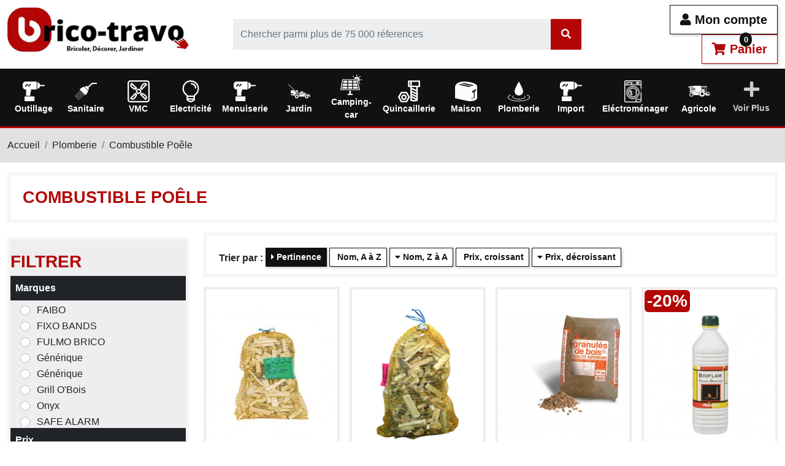

--- FILE ---
content_type: text/html; charset=utf-8
request_url: https://brico-travo.com/206-combustible-poele
body_size: 7983
content:
<!doctype html> <html lang="fr-FR"> <head> <meta charset="utf-8"> <meta name="viewport" content="width=device-width, initial-scale=1"> <meta http-equiv="x-ua-compatible" content="ie=edge"> <title>Combustible Poêle - Brico-Travo</title> <meta name="description" content="Découvrez notre sélection de combustible poêle sur Brico-Travo. Qualité et prix compétitifs pour tous vos projets."> <meta name="keywords" content="combustible, poêle, brico, bricolage, outils, équipement, maison"> <link rel="canonical" href="https://brico-travo.com/206-combustible-poele"> <link rel="next" href="https://brico-travo.com/206-combustible-poele?page=2"> <meta property="og:title" content="Combustible Poêle - Brico-Travo"> <meta property="og:description" content="Découvrez notre sélection de combustible poêle sur Brico-Travo. Qualité et prix compétitifs pour tous vos projets."> <meta property="og:url" content="https://brico-travo.com/206-combustible-poele"> <meta property="og:site_name" content="Brico-travo.com"> <meta property="og:type" content="website"> <link rel="icon" type="image/vnd.microsoft.icon" href="https://brico-travo.com/img/favicon.ico"> <link rel="shortcut icon" type="image/x-icon" href="https://brico-travo.com/img/favicon.ico"> <link rel="preload" as="font" href="https://brico-travo.com/themes/prestaexpert/assets/webfonts/fa-solid-900.woff2" type="font/woff2" crossorigin> <link rel="preload" as="font" href="https://brico-travo.com/themes/prestaexpert/assets/webfonts/fa-brands-400.woff2" type="font/woff2" crossorigin> <style> body{overflow-x: hidden} .body-mask::after{ content:"";position:fixed;left:0;top:0;right:0;bottom:0;width:100vw;height:100vh;background:#fff; z-index:9000;cursor:wait } @-webkit-keyframes spinner-border{to{-webkit-transform: rotate(360deg);transform: rotate(360deg)}} @keyframes spinner-border{to{-webkit-transform: rotate(360deg);transform: rotate(360deg)}} .spinner { display: inline-block; width: 2rem; height: 2rem; vertical-align: -0.125em; border-radius: 50%; -webkit-animation: spinner-border .75s linear infinite; animation: spinner-border .75s linear infinite; } #body-loader{position:fixed;left:calc(50% - 50px);top:calc(50% - 50px);display:inline-block;z-index:9001;} @font-face { font-family: 'Font Awesome 5 Free'; font-style: normal; font-weight: 400; font-display: block; font-display:swap; src: url("/themes/prestaexpert/assets/webfonts/fa-solid-900.woff2") format("woff2"); } @font-face { font-family: 'Font Awesome 5 Brands'; font-style: normal; font-weight: 400; font-display: block; font-display:swap; src: url("/themes/prestaexpert/assets/webfonts/fa-brands-400.woff2") format("woff2"); } </style> <link rel="preload" as="style" href="https://brico-travo.com/themes/prestaexpert/assets/cache/1767975545dd6c5e.css" type="text/css" media="all" crossorigin> <script data-keepinline="true" type="text/javascript" src="https://cache.consentframework.com/js/pa/39598/c/XuyVh/stub" referrerpolicy="unsafe-url" charset="utf-8"></script> <script data-keepinline="true" type="text/javascript" src="https://choices.consentframework.com/js/pa/39598/c/XuyVh/cmp" referrerpolicy="unsafe-url" charset="utf-8" async></script> <script> (function(w,d,s,l,i){w[l]=w[l]||[];w[l].push({'gtm.start': new Date().getTime(),event:'gtm.js'});var f=d.getElementsByTagName(s)[0], j=d.createElement(s),dl=l!='dataLayer'?'&l='+l:'';j.async=true;j.src= 'https://www.googletagmanager.com/gtm.js?id='+i+dl;f.parentNode.insertBefore(j,f); })(window,document,'script','dataLayer','GTM-TPCX5Z2'); //'GTM-NFGTVS8' </script> <script async src="https://www.googletagmanager.com/gtag/js?id=G-HBGZTD0025"></script> <script> window.dataLayer = window.dataLayer || []; function gtag(){dataLayer.push(arguments);} gtag('js', new Date()); gtag('config', 'G-HBGZTD0025'); </script> </head> <body class="body body-mask"> <div id="body-loader"><div class="spinner spinner-border"></div></div> <noscript> <iframe src="https://www.googletagmanager.com/ns.html?id=GTM-TPCX5Z2" height="0" width="0" style="display:none;visibility:hidden"> </iframe> </noscript> <main> <header id="header"> <section class="container-fluid bg-white" id="sticky"> <div class="row my-2"> <div class="col-md-4 col-lg-3 my-1"> <a href="https://brico-travo.com/" title="Brico-travo.com"> <img loading="lazy" data-src="https://brico-travo.com/img/logo-325x80.jpg" alt="Brico-travo.com" width="325" height="80" class="img-fluid" > </a> </div> <div class="col-md-4 col-lg-6 my-auto"> <form id="autocomplete" role="search" class="autocomplete ms-lg-5" action="https://brico-travo.com/recherche" method="get"> <div class="input-group p-0"> <input type="search" class="form-control" name="s" value="" arial-label="Search" placeholder="Chercher parmi plus de 75 000 réferences" autocomplete="off"> <span class="input-group-text p-0"> <div id="autocomplete-spinner" class="spinner spinner-border d-none" style="margin:0px 5px"></div> <button type="submit" class="btn btn-primary no-shadow" > <i class="fas fa-search"></i> </button> </span> </div> </form> </div> <div class="col-md-4 col-lg-3 my-auto text-end"> <button data-href="https://brico-travo.com/connexion?modal=authentication" class="btn btn-outline-default btn-lg btn-modal mr-3" title="Se connecter"> <i class="fas fa-user"></i> Mon compte </button> <button class="btn btn-outline-primary btn-lg btn-modal" data-href="https://brico-travo.com/panier?modal=cart&action=show" style="position:relative" title="Mon panier"> <i class="fas fa-shopping-cart"></i> Panier <span style="position: absolute; top:-10px; z-index: 1"> <span class="cart-products-count" style="display:inline-block; padding: 2px 4px; border-radius: 30px; background: #111; color: #fff; font-size: .8rem; min-width:20px; text-align: center">0</span> </span> </button> </div> </div> </section> <section id="navbar-desktop" data-action="https://brico-travo.com/?modal=navbar-desktop" class="bg-primary sticky-top"> <div class="py-1 w-100 text-center"> <div class="spinner-border text-light"></div> </div> </section> </header> <section id="wrapper"> <div style="background: #E1E1E1; border-top: 3px solid #B20505"> <div class="container-fluid"> <ol class="breadcrumb py-3"> <li class="breadcrumb-item"> <a href="https://brico-travo.com/" title="Accueil"> Accueil </a> </li> <li class="breadcrumb-item"> <a href="https://brico-travo.com/105-plomberie" title="Plomberie"> Plomberie </a> </li> <li class="breadcrumb-item"> <a href="https://brico-travo.com/206-combustible-poele" title="Combustible Poêle"> Combustible Poêle </a> </li> </ol> </div> </div> <div class="container-fluid"> <div id="content-wrapper" class="js-content-wrapper"> <section class="card-container mb-3"> <div class="row"> <div class="col-12 mb-1"> <h1> Combustible Poêle</h1> </div> </div> </section> <section id="bestsellers-container" data-href="https://brico-travo.com/206-combustible-poele"></section> <section class="row" id="scroll-filtres"> <div class="col-12 col-md-4 col-lg-3"> <div id="filters-container" data-href="https://brico-travo.com/206-combustible-poele" class=" mt-2"><div class="text-center"><div class="spinner spinner-border"></div></div></div> </div> <div class="col-12 col-md-8 col-lg-9"> <div class="card-container mb-3"> <div id="filters-active-container"></div> <strong>Trier par :</strong> <a rel="nofollow" href="https://brico-travo.com/206-combustible-poele?order=product.position.asc" class="btn btn-default btn-disabled btn-sm mb-1" > <i class="fas fa-caret-right"></i> Pertinence </a> <a rel="nofollow" href="https://brico-travo.com/206-combustible-poele?order=product.name.asc" class="btn btn-outline-default btn-sm mb-1" > <i class="fas fa-caret-up"></i> Nom, A à Z </a> <a rel="nofollow" href="https://brico-travo.com/206-combustible-poele?order=product.name.desc" class="btn btn-outline-default btn-sm mb-1" > <i class="fas fa-caret-down"></i> Nom, Z à A </a> <a rel="nofollow" href="https://brico-travo.com/206-combustible-poele?order=product.price.asc" class="btn btn-outline-default btn-sm mb-1" > <i class="fas fa-caret-up"></i> Prix, croissant </a> <a rel="nofollow" href="https://brico-travo.com/206-combustible-poele?order=product.price.desc" class="btn btn-outline-default btn-sm mb-1" > <i class="fas fa-caret-down"></i> Prix, décroissant </a> </div> <section class="row g-2 g-lg-3"> <div class="col-12 col-md-4 col-lg-3 col-xl-3 mb-3"> <article class="product-list h-100" > <a href="https://brico-travo.com/combustible-poele/189377-buchettes-filet-20-l-ref-28-3390770000285.html" title="Buchettes bois En Filet De 20 litres - GRILL O&#039;BOIS"> <img loading="lazy" data-src="https://brico-travo.com/303072-medium_default/buchettes-filet-20-l-ref-28-1634896932.jpg" alt="Buchettes bois En Filet De 20 litres - GRILL O'BOIS" width="306" height="306" class="img-fluid w-100" > </a> <div class="text-center p-2"> <a href="https://brico-travo.com/combustible-poele/189377-buchettes-filet-20-l-ref-28-3390770000285.html" title="Buchettes bois En Filet De 20 litres - GRILL O&#039;BOIS" class="name d-block"> Buchettes bois En Filet De 20 litres - GRILL O'BOIS </a> <span class="badge bg-secondary">803547</span> <span class="badge bg-dark">Grill O&#039;Bois</span> <span class="badge bg-success">En stock</span> <hr style="opacity: 0.1"> <strong class="d-inline-block text-center price"> 5,96 € </strong> </div> </article> </div> <div class="col-12 col-md-4 col-lg-3 col-xl-3 mb-3"> <article class="product-list h-100" > <a href="https://brico-travo.com/combustible-poele/95853-buchettes-filet-40-l-ref-29-3390770000292.html" title="Bûchettes de bois pour allumage (filet De 40 Litres) - GRILL O&#039;BOIS"> <img loading="lazy" data-src="https://brico-travo.com/459264-medium_default/buchettes-filet-40-l-ref-29-1696483298.jpg" alt="Bûchettes de bois pour allumage (filet De 40 Litres) - GRILL O'BOIS" width="306" height="306" class="img-fluid w-100" > </a> <div class="text-center p-2"> <a href="https://brico-travo.com/combustible-poele/95853-buchettes-filet-40-l-ref-29-3390770000292.html" title="Bûchettes de bois pour allumage (filet De 40 Litres) - GRILL O&#039;BOIS" class="name d-block"> Bûchettes de bois pour allumage (filet De 40 Litres) - GRILL O'BOIS </a> <span class="badge bg-secondary">803548</span> <span class="badge bg-dark">Générique</span> <span class="badge bg-success">En stock</span> <span class="badge p-1" style="color: #111"> <img loading="lazy" data-src="https://brico-travo.com/themes/prestaexpert/assets/img/stars/4.5-100x23.jpg" alt="Avis clients 4.3/5" width="100" height="23" class="img-fluid" > 4.3/5 sur 3 Avis Clients </span> <hr style="opacity: 0.1"> <strong class="d-inline-block text-center price"> 9,95 € </strong> </div> </article> </div> <div class="col-12 col-md-4 col-lg-3 col-xl-3 mb-3"> <article class="product-list h-100" > <a href="https://brico-travo.com/combustible-poele/143550-sac-de-pellets-15-kg-g15-3760167707026.html" title="Sac de pellets 15 kg qualité premium - WOODSTOCK"> <img loading="lazy" data-src="https://brico-travo.com/218279-medium_default/sac-de-pellets-15-kg-g15-1537465267.jpg" alt="Sac de pellets 15 kg qualité premium - WOODSTOCK" width="306" height="306" class="img-fluid w-100" > </a> <div class="text-center p-2"> <a href="https://brico-travo.com/combustible-poele/143550-sac-de-pellets-15-kg-g15-3760167707026.html" title="Sac de pellets 15 kg qualité premium - WOODSTOCK" class="name d-block"> Sac de pellets 15 kg qualité premium - WOODSTOCK </a> <span class="badge bg-secondary">TRV_4000425</span> <span class="badge bg-dark">Woodstock</span> <span class="badge bg-success">En stock</span> <hr style="opacity: 0.1"> <strong class="d-inline-block text-center price"> 11,89 € </strong> </div> </article> </div> <div class="col-12 col-md-4 col-lg-3 col-xl-3 mb-3"> <article class="product-list h-100" > <a href="https://brico-travo.com/combustible-poele/219983-bioflam----------------1-litre---mieuxa-3256630038815.html" title="Bioflam 1 Litre - MIEUXA"> <span class="badge bg-default fs-3 p-1" style="position: absolute; left:1px; top:1px; z-index:1;"> -20% </span> <img loading="lazy" data-src="https://brico-travo.com/330495-medium_default/bioflam--------1-litre--mieuxa-1643842680.jpg" alt="Bioflam 1 Litre - MIEUXA" width="306" height="306" class="img-fluid w-100" > </a> <div class="text-center p-2"> <a href="https://brico-travo.com/combustible-poele/219983-bioflam----------------1-litre---mieuxa-3256630038815.html" title="Bioflam 1 Litre - MIEUXA" class="name d-block"> Bioflam 1 Litre - MIEUXA </a> <span class="badge bg-secondary">167031</span> <span class="badge bg-dark">Générique </span> <span class="badge bg-success">En stock</span> <hr style="opacity: 0.1"> <s class="regular-price" aria-label="Prix de base">8,11 €</s> &nbsp; <strong class="d-inline-block text-center price"> 6,49 € </strong> </div> </article> </div> <div class="col-12 col-md-4 col-lg-3 col-xl-3 mb-3"> <article class="product-list h-100" > <a href="https://brico-travo.com/combustible-poele/262801-ethanol-96-combustible-cheminee-sans-conduit---5-litres----onyx-3183940503507.html" title="ETHANOL 96% Combustible cheminée sans conduit - 5 Litres - ONYX"> <img loading="lazy" data-src="https://brico-travo.com/309265-medium_default/ethanol-96-combustible-cheminee-sans-conduit--5-litres--onyx-1643042502.jpg" alt="ETHANOL 96% Combustible cheminée sans conduit - 5 Litres - ONYX" width="306" height="306" class="img-fluid w-100" > </a> <div class="text-center p-2"> <a href="https://brico-travo.com/combustible-poele/262801-ethanol-96-combustible-cheminee-sans-conduit---5-litres----onyx-3183940503507.html" title="ETHANOL 96% Combustible cheminée sans conduit - 5 Litres - ONYX" class="name d-block"> ETHANOL 96% Combustible cheminée sans conduit - 5 Litres - ONYX </a> <span class="badge bg-secondary">256560</span> <span class="badge bg-dark">Onyx</span> <span class="badge bg-success">En stock</span> <hr style="opacity: 0.1"> <strong class="d-inline-block text-center price"> 36,95 € </strong> </div> </article> </div> <div class="col-12 col-md-4 col-lg-3 col-xl-3 mb-3"> <article class="product-list h-100" style="border-color:rgba(180, 6, 6, .1);background:rgba(180, 6, 6, .1);" > <a href="https://brico-travo.com/combustible-poele/219985-bioflam---------------5-litres---mieuxa-3256630038853.html" title="Bioflam Ethanol 5 Litres - MIEUXA"> <img loading="lazy" data-src="https://brico-travo.com/330496-medium_default/bioflam--------5-litres--mieuxa-1643842683.jpg" alt="Bioflam Ethanol 5 Litres - MIEUXA" width="306" height="306" class="img-fluid w-100" > </a> <div class="text-center p-2"> <a href="https://brico-travo.com/combustible-poele/219985-bioflam---------------5-litres---mieuxa-3256630038853.html" title="Bioflam Ethanol 5 Litres - MIEUXA" class="name d-block"> Bioflam Ethanol 5 Litres - MIEUXA </a> <span class="badge bg-secondary">167032</span> <span class="badge bg-dark">Générique </span> <span class="badge bg-danger">En Réassort</span> <hr style="opacity: 0.1"> <strong class="d-inline-block text-center price"> 38,22 € </strong> </div> </article> </div> <div class="col-12 col-md-4 col-lg-3 col-xl-3 mb-3"> <article class="product-list h-100" > <a href="https://brico-travo.com/combustible-poele/189375-buches-30cm-filet-ref-21-3390770000216.html" title="Buches 30cm en filet de 25DM3 - GRILL O&#039;BOIS"> <img loading="lazy" data-src="https://brico-travo.com/248724-medium_default/buches-30cm-filet-ref-21-1560364667.jpg" alt="Buches 30cm en filet de 25DM3 - GRILL O'BOIS" width="306" height="306" class="img-fluid w-100" > </a> <div class="text-center p-2"> <a href="https://brico-travo.com/combustible-poele/189375-buches-30cm-filet-ref-21-3390770000216.html" title="Buches 30cm en filet de 25DM3 - GRILL O&#039;BOIS" class="name d-block"> Buches 30cm en filet de 25DM3 - GRILL O'BOIS </a> <span class="badge bg-secondary">803543</span> <span class="badge bg-dark">Générique</span> <span class="badge bg-success">En stock</span> <hr style="opacity: 0.1"> <strong class="d-inline-block text-center price"> 12,48 € </strong> </div> </article> </div> <div class="col-12 col-md-4 col-lg-3 col-xl-3 mb-3"> <article class="product-list h-100" > <a href="https://brico-travo.com/combustible-poele/337651-buche-calorifique-11kg---actifeu-3760061212961.html" title="Bûche calorifique 1.1kg - ACTIFEU"> <img loading="lazy" data-src="https://brico-travo.com/462740-medium_default/buche-calorifique-11kg--actifeu-1699865571.jpg" alt="Bûche calorifique 1.1kg - ACTIFEU" width="306" height="306" class="img-fluid w-100" > </a> <div class="text-center p-2"> <a href="https://brico-travo.com/combustible-poele/337651-buche-calorifique-11kg---actifeu-3760061212961.html" title="Bûche calorifique 1.1kg - ACTIFEU" class="name d-block"> Bûche calorifique 1.1kg - ACTIFEU </a> <span class="badge bg-secondary">490334</span> <span class="badge bg-dark">Générique</span> <span class="badge bg-success">En stock</span> <hr style="opacity: 0.1"> <strong class="d-inline-block text-center price"> 6,00 € </strong> </div> </article> </div> <div class="col-12 col-md-4 col-lg-3 col-xl-3 mb-3"> <article class="product-list h-100" > <a href="https://brico-travo.com/combustible-poele/202293-allume-feu-32-cubes-5410458117024.html" title="Allume Feu 32 Cubes - ERES SAPOLI"> <img loading="lazy" data-src="https://brico-travo.com/322885-medium_default/allume-feu-32-cubes-1643825138.jpg" alt="Allume Feu 32 Cubes - ERES SAPOLI" width="306" height="306" class="img-fluid w-100" > </a> <div class="text-center p-2"> <a href="https://brico-travo.com/combustible-poele/202293-allume-feu-32-cubes-5410458117024.html" title="Allume Feu 32 Cubes - ERES SAPOLI" class="name d-block"> Allume Feu 32 Cubes - ERES SAPOLI </a> <span class="badge bg-secondary">115984</span> <span class="badge bg-dark">Générique</span> <span class="badge bg-success">En stock</span> <hr style="opacity: 0.1"> <strong class="d-inline-block text-center price"> 3,62 € </strong> </div> </article> </div> <div class="col-12 col-md-4 col-lg-3 col-xl-3 mb-3"> <article class="product-list h-100" > <a href="https://brico-travo.com/combustible-poele/341261-85-kw---rdt766---b33-cm-mirande-peint-anthracite---godin-3596150215502.html" title="8,5 KW- Rdt:76,6% - B.33 cm-MIRANDE-Peint anthracite - GODIN"> <img loading="lazy" data-src="https://brico-travo.com/466591-medium_default/85-kw--rdt766--b33-cm-mirande-peint-anthracite--godin-1705112961.jpg" alt="8,5 KW- Rdt:76,6% - B.33 cm-MIRANDE-Peint anthracite - GODIN" width="306" height="306" class="img-fluid w-100" > </a> <div class="text-center p-2"> <a href="https://brico-travo.com/combustible-poele/341261-85-kw---rdt766---b33-cm-mirande-peint-anthracite---godin-3596150215502.html" title="8,5 KW- Rdt:76,6% - B.33 cm-MIRANDE-Peint anthracite - GODIN" class="name d-block"> 8,5 KW- Rdt:76,6% - B.33 cm-MIRANDE-Peint anthracite - GODIN </a> <span class="badge bg-secondary">1211725</span> <span class="badge bg-dark">FIXO BANDS</span> <span class="badge bg-success">En stock</span> <hr style="opacity: 0.1"> <strong class="d-inline-block text-center price"> 2 979,14 € </strong> </div> </article> </div> <div class="col-12 col-md-4 col-lg-3 col-xl-3 mb-3"> <article class="product-list h-100" > <a href="https://brico-travo.com/combustible-poele/341262-85-kw---rdt766---b33-cm-mazamet-sur-pied---peint-anthracite---godin-3596150215519.html" title="8,5 KW- Rdt:76,6% - B.33 cm-MAZAMET-Sur pied - Peint anthracite - GODIN"> <img loading="lazy" data-src="https://brico-travo.com/540799-medium_default/85-kw--rdt766--b33-cm-mazamet-sur-pied--peint-anthracite--godin-1733216998.jpg" alt="8,5 KW- Rdt:76,6% - B.33 cm-MAZAMET-Sur pied - Peint anthracite - GODIN" width="306" height="306" class="img-fluid w-100" > </a> <div class="text-center p-2"> <a href="https://brico-travo.com/combustible-poele/341262-85-kw---rdt766---b33-cm-mazamet-sur-pied---peint-anthracite---godin-3596150215519.html" title="8,5 KW- Rdt:76,6% - B.33 cm-MAZAMET-Sur pied - Peint anthracite - GODIN" class="name d-block"> 8,5 KW- Rdt:76,6% - B.33 cm-MAZAMET-Sur pied - Peint anthracite - GODIN </a> <span class="badge bg-secondary">1211726</span> <span class="badge bg-dark">FIXO BANDS</span> <span class="badge bg-success">En stock</span> <hr style="opacity: 0.1"> <strong class="d-inline-block text-center price"> 3 199,00 € </strong> </div> </article> </div> <div class="col-12 col-md-4 col-lg-3 col-xl-3 mb-3"> <article class="product-list h-100" style="border-color:rgba(180, 6, 6, .1);background:rgba(180, 6, 6, .1);" > <a href="https://brico-travo.com/combustible-poele/341263-8-kw---rdt-76----foyer-fonte---buches-40-cm---neosen-plus-3-cotes-vitres---raccordable---acier-anthracite---invicta-3244339488376.html" title="8 kW - Rdt: 76% - Foyer fonte - Bûches 40 cm - Neosen Plus 3 côtés vitrés - Raccordable - Acier anthracite - INVICTA"> <img loading="lazy" data-src="https://brico-travo.com/540726-medium_default/8-kw--rdt-76--foyer-fonte--buches-40-cm--neosen-plus-3-cotes-vitres--raccordable--acier-anthracite--invicta-1733216665.jpg" alt="8 kW - Rdt: 76% - Foyer fonte - Bûches 40 cm - Neosen Plus 3 côtés vitrés - Raccordable - Acier anthracite - INVICTA" width="306" height="306" class="img-fluid w-100" > </a> <div class="text-center p-2"> <a href="https://brico-travo.com/combustible-poele/341263-8-kw---rdt-76----foyer-fonte---buches-40-cm---neosen-plus-3-cotes-vitres---raccordable---acier-anthracite---invicta-3244339488376.html" title="8 kW - Rdt: 76% - Foyer fonte - Bûches 40 cm - Neosen Plus 3 côtés vitrés - Raccordable - Acier anthracite - INVICTA" class="name d-block"> 8 kW - Rdt: 76% - Foyer fonte - Bûches 40 cm - Neosen Plus 3 côtés vitrés - Raccordable - Acier anthracite - INVICTA </a> <span class="badge bg-secondary">1216726</span> <span class="badge bg-dark">SAFE ALARM</span> <span class="badge bg-danger">En Réassort</span> <hr style="opacity: 0.1"> <strong class="d-inline-block text-center price"> 2 004,25 € </strong> </div> </article> </div> </section> <nav class="row" aria-label="Navigation"> <div class="col-md-4 mb-3"> Affichage 1/12 de 91 pages </div> <div class="col-md-8 mb-3"> <ul class="pagination justify-content-center justify-content-md-end"> <li class="page-item active"> <a rel="nofollow" href="https://brico-travo.com/206-combustible-poele" class="page-link disabled js-search-link" > 1 </a> </li> <li class="page-item"> <a rel="nofollow" href="https://brico-travo.com/206-combustible-poele?page=2" class="page-link js-search-link" > 2 </a> </li> <li class="page-item"> <a rel="nofollow" href="https://brico-travo.com/206-combustible-poele?page=3" class="page-link js-search-link" > 3 </a> </li> <li class="page-item"> <a class="page-link disabled">&hellip;</a> </li> <li class="page-item"> <a rel="nofollow" href="https://brico-travo.com/206-combustible-poele?page=8" class="page-link js-search-link" > 8 </a> </li> <li class="page-item"> <a rel="next" href="https://brico-travo.com/206-combustible-poele?page=2" class="page-link next js-search-link" > Suivant <i class="fas fa-arrow-circle-right"></i> </a> </li> </ul> </div> </nav> <script type="application/ld+json"> { "@context": "https://schema.org", "@type": "ItemList", "itemListElement": [ { "@type": "ListItem", "position": 0, "name": "Buchettes bois En Filet De 20 litres - GRILL O&#039;BOIS", "url": "https://brico-travo.com/combustible-poele/189377-buchettes-filet-20-l-ref-28-3390770000285.html" }, { "@type": "ListItem", "position": 1, "name": "Bûchettes de bois pour allumage (filet De 40 Litres) - GRILL O&#039;BOIS", "url": "https://brico-travo.com/combustible-poele/95853-buchettes-filet-40-l-ref-29-3390770000292.html" }, { "@type": "ListItem", "position": 2, "name": "Sac de pellets 15 kg qualité premium - WOODSTOCK", "url": "https://brico-travo.com/combustible-poele/143550-sac-de-pellets-15-kg-g15-3760167707026.html" }, { "@type": "ListItem", "position": 3, "name": "Bioflam 1 Litre - MIEUXA", "url": "https://brico-travo.com/combustible-poele/219983-bioflam----------------1-litre---mieuxa-3256630038815.html" }, { "@type": "ListItem", "position": 4, "name": "ETHANOL 96% Combustible cheminée sans conduit - 5 Litres - ONYX", "url": "https://brico-travo.com/combustible-poele/262801-ethanol-96-combustible-cheminee-sans-conduit---5-litres----onyx-3183940503507.html" }, { "@type": "ListItem", "position": 5, "name": "Bioflam Ethanol 5 Litres - MIEUXA", "url": "https://brico-travo.com/combustible-poele/219985-bioflam---------------5-litres---mieuxa-3256630038853.html" }, { "@type": "ListItem", "position": 6, "name": "Buches 30cm en filet de 25DM3 - GRILL O&#039;BOIS", "url": "https://brico-travo.com/combustible-poele/189375-buches-30cm-filet-ref-21-3390770000216.html" }, { "@type": "ListItem", "position": 7, "name": "Bûche calorifique 1.1kg - ACTIFEU", "url": "https://brico-travo.com/combustible-poele/337651-buche-calorifique-11kg---actifeu-3760061212961.html" }, { "@type": "ListItem", "position": 8, "name": "Allume Feu 32 Cubes - ERES SAPOLI", "url": "https://brico-travo.com/combustible-poele/202293-allume-feu-32-cubes-5410458117024.html" }, { "@type": "ListItem", "position": 9, "name": "8,5 KW- Rdt:76,6% - B.33 cm-MIRANDE-Peint anthracite - GODIN", "url": "https://brico-travo.com/combustible-poele/341261-85-kw---rdt766---b33-cm-mirande-peint-anthracite---godin-3596150215502.html" }, { "@type": "ListItem", "position": 10, "name": "8,5 KW- Rdt:76,6% - B.33 cm-MAZAMET-Sur pied - Peint anthracite - GODIN", "url": "https://brico-travo.com/combustible-poele/341262-85-kw---rdt766---b33-cm-mazamet-sur-pied---peint-anthracite---godin-3596150215519.html" }, { "@type": "ListItem", "position": 11, "name": "8 kW - Rdt: 76% - Foyer fonte - Bûches 40 cm - Neosen Plus 3 côtés vitrés - Raccordable - Acier anthracite - INVICTA", "url": "https://brico-travo.com/combustible-poele/341263-8-kw---rdt-76----foyer-fonte---buches-40-cm---neosen-plus-3-cotes-vitres---raccordable---acier-anthracite---invicta-3244339488376.html" } ] } </script> </div> </section> </div> </div> </section> <footer id="footer"> <section class="my-4" style="background:#F5F5F5;"> <div class="container-fluid py-4"> <h3 class="text-center">Derniers avis clients</h3> <hr> <section class="row"> <article class="col-12 col-md-6 col-lg-3 mb-3"> <div class="card-container h-100"> <strong> Jacques Q. de Moustoir ac (56500) le 07/01/2026 </strong> <p> <img loading="lazy" data-src="https://brico-travo.com/themes/prestaexpert/assets/img/stars/4-200x46.jpg" alt="Avis client 4/5" width="200" height="46" class="img-fluid" > </p> <p><em> <small> Le service n&#039;est pas très rapide. </small> </em> </p> </div> </article> <article class="col-12 col-md-6 col-lg-3 mb-3"> <div class="card-container h-100"> <strong> Marc L. de Sceaux (92330) le 07/01/2026 </strong> <p> <img loading="lazy" data-src="https://brico-travo.com/themes/prestaexpert/assets/img/stars/4-200x46.jpg" alt="Avis client 4/5" width="200" height="46" class="img-fluid" > </p> <p><em> <small> Commande conforme, à un prix très compétitif. Juste un délai de livraison un peu long, mais qui avait été annoncé. Très content donc. </small> </em> </p> </div> </article> <article class="col-12 col-md-6 col-lg-3 mb-3"> <div class="card-container h-100"> <strong> Raphael F. de Nîmes (30000) le 04/01/2026 </strong> <p> <img loading="lazy" data-src="https://brico-travo.com/themes/prestaexpert/assets/img/stars/3-200x46.jpg" alt="Avis client 3/5" width="200" height="46" class="img-fluid" > </p> <p><em> <small> Bonjour, \r\ncela fait plusieurs fois que je commande et les colis arrivent défoncés. Pas trop grave car ce sont des croquettes, mais je ne commanderai rien d&#039;autre du coup... </small> </em> </p> </div> </article> <article class="col-12 col-md-6 col-lg-3 mb-3"> <div class="card-container h-100"> <strong> Sandra R. de Thiaville-sur-Meurthe (54120) le 04/01/2026 </strong> <p> <img loading="lazy" data-src="https://brico-travo.com/themes/prestaexpert/assets/img/stars/5-200x46.jpg" alt="Avis client 5/5" width="200" height="46" class="img-fluid" > </p> <p><em> <small> Envoie rapide et soigner.\r\n\r\n </small> </em> </p> </div> </article> </section> <div class="text-end"> <a href="https://brico-travo.com/avis-clients" title="Avis clients" class="btn btn-default"> Voir plus <i class="fas fa-arrow-circle-right"></i> </a> </div> </div> </section> <section class="container-fluid"> <div class="row"> <div class="col-12 col-md-6 col-lg-3 mb-3 py-3 text-center"> <i class="fas fa-phone-square-alt fa-3x" style="color: #B40606; "></i> <p style="color: #B40606; font-size:18px; font-weight:bold;">Service client gratuit</p> <p style="color: #737373;">Lundi au vendredi 9h-18h</p> <a href="tel:0533930010" title="0533930010" style="font-size:2rem; font-weight:bold;">05 33 93 00 10</a> </div> <div class="col-12 col-md-6 col-lg-3 py-3 text-center"> <i class="fas fa-shipping-fast fa-3x" style="color: #B40606; "></i> <p style="color: #B40606; font-size:18px; font-weight:bold;">Livraison gratuite dés 50€</p> <p style="color: #737373;">Votre commande est préparée sous 48h</p> </div> <div class="col-12 col-md-6 col-lg-3 py-3 text-center"> <i class="fas fa-lock fa-3x" style="color: #B40606; "></i> <p style="color: #B40606; font-size:18px; font-weight:bold;"> Paiements sécurisés</p> <p style="color: #737373;"> <i class="fab fa-cc-mastercard fa-3x"></i> <i class="fab fa-cc-paypal fa-3x"></i> <i class="fab fa-cc-amex fa-3x"></i> </p> </div> <div class="col-12 col-md-12 col-lg-3 py-3 cmy-auto text-center"> <i class="fas fa-envelope fa-3x" style="color: #B40606; "></i> <p style="color: #B40606; font-size:18px; font-weight:bold;"> Inscrivez-vous à notre newsletter et recevez nos meilleures offres !</p> <form action="/newsletter" method="post" class="form-inline" id="newsletter" name="newsletter"> <input type="hidden" name="csrf" value="$2y$12$UYfU/4HG/5hRdlhGr1EijetZsM3YWsRKMCgswoMjj2Oy5Wgjiyany"> <input type="hidden" value="ps_emailsubscription.tpl" name="blockHookName"> <input type="hidden" name="action" value="0"> <div class="input-group"> <input type="email" name="email" id="email" class="form-control" placeholder="Saisissez votre e-mail" value="" aria-describedby="newsletter-email"> <button type="submit" class="btn btn-default" id="newsletter-email" name="submitNewsletter" value="ok"><i class="fas fa-arrow-circle-right"></i> S'inscrire </button> </div> <input id="psgdpr_consent_checkbox_17" name="psgdpr_consent_checkbox" type="hidden" value="1"> </form> </div> </div> </section> <section style="background:#111; border-top:3px solid #B40606"> <div class="container-fluid footer-infos"> <div class="row"> <div class="col-12 col-md-6 col-lg-3 mb-2"> <h4><i class="fas fa-info-circle"></i> Informations</h4> <a href="/content/4-qui-sommes-nous" title="Qui sommes nous"> <i class="fas fa-caret-right"></i> Qui sommes nous </a> <a href="/content/1-livraison" title="Livraisons" rel="nofollow"> <i class="fas fa-caret-right"></i> Livraison </a> <a href="/content/3-conditions-generales-de-ventes" title="Conditions générales de ventes" rel="nofollow"> <i class="fas fa-caret-right"></i> Conditions générales de ventes </a> <a href="/content/71-conditions-generales-d-utilisation" title="Conditions générales d'utilisation" rel="nofollow"> <i class="fas fa-caret-right"></i> Conditions générales d'utilisation </a> <a href="/content/36-droit-de-retractation" title="Droit de rétractation" rel="nofollow"> <i class="fas fa-caret-right"></i> Droit de rétractation </a> <a href="/content/2-mentions-legales" title="Mentions légales" rel="nofollow"> <i class="fas fa-caret-right"></i> Mentions légales </a> <a href="/plan-site" title=" Plan du site"> <i class="fas fa-caret-right"></i> Plan du site </a> <hr style="width: 70%; margin: 15px auto 7px"> <h4><i class="far fa-envelope"></i> Assistance</h4> <a href="/contact" title="Contactez-nous par email" rel="nofollow"><i class="fas fa-caret-right"></i> Contactez-nous par email</a> </div> <div class="col-12 col-md-6 col-lg-3 mb-2"> <h4><i class="fas fa-heart"></i> Nos coups de cœur</h4> <a href="/118-vmc-hygroreglable-" title="VMC hygroréglable"> <i class="fas fa-caret-right"></i> VMC hygroréglable </a> <a href="/266-ensemble-complet-wc-suspendu" title="Ensemble complet WC suspendu"> <i class="fas fa-caret-right"></i> Ensemble complet WC suspendu </a> <a href="/186-visseuse" title="Visseuse"> <i class="fas fa-caret-right"></i> Visseuse </a> <a href="/49-vetements-de-travail-et-securite" title="Vêtements de travail et sécurité"> <i class="fas fa-caret-right"></i> Vêtements de travail et sécurité </a> <a href="/708-facom" title="FACOM"> <i class="fas fa-caret-right"></i> FACOM </a> <a href="/158-distribution-d-air-chaud-pour-cheminee" title="Récuperateur de chaleur pour cheminée"> <i class="fas fa-caret-right"></i> Récuperateur de chaleur pour cheminée </a> <a href="/271-cloture-artificielle-" title="Haie artificielle et brise-vue"> <i class="fas fa-caret-right"></i> Haie artificielle et brise-vue </a> <a href="/289-outillage-pour-le-jardin" title="Outillage pour le jardin"> <i class="fas fa-caret-right"></i> Outillage pour le jardin </a> <a href="/731-enduit-mortier" title="Enduit et mortier"> <i class="fas fa-caret-right"></i> Enduit et mortier </a> <a href="/718-equipement-agricole" title="Equipement Agricole"> <i class="fas fa-caret-right"></i> Equipement Agricole </a> </div> <div class="col-12 col-md-6 col-lg-3 mb-2"> <h4><i class="fas fa-lock"></i> Paiements sécurisés</h4> <a href="/content/5-paiement-securise" title="Paiement sécurisé"> <i class="fas fa-caret-right"></i> Paiement sécurisé </a> <a href="/content/72-votre-paiement-a-ete-refuse-voici-les-solutions-" title="Votre paiement a été refusé ? voici les solutions !"> <i class="fas fa-caret-right"></i> Votre paiement a été refusé ? voici les solutions ! </a> <hr style="width: 70%; margin: 15px auto 7px"> <h4><i class="fas fa-user"></i> Mon compte</h4> <a href="/mon-compte" title="Mon compte" rel="nofollow"> <i class="fas fa-caret-right"></i> Mon compte </a> <a href="/identite" title="Mes données personnelles" rel="nofollow"> <i class="fas fa-caret-right"></i> Mes données personnelles </a> <a href="/adresses" title="Mes adresses" rel="nofollow"> <i class="fas fa-caret-right"></i> Mes adresses </a> <a href="/historique-commandes" title="Mes commandes" rel="nofollow"> <i class="fas fa-caret-right"></i> Mes commandes </a> </div> <div class="col-12 col-md-6 col-lg-3 mb-2"> <h4><i class="fas fa-check-circle"></i> Confidentialité</h4> <a href="/content/77-vie-privee-et-cookies" title="Vie privée et cookies" rel="nofollow"> <i class="fas fa-caret-right"></i> Vie privée et cookies </a> <hr style="width: 70%; margin: 15px auto 7px"> <p style=" font-size:18px; font-weight:bold;">Suivez-nous sur les réseaux sociaux</p> <a href="https://www.facebook.com/magasindebricolageychoux/" title="Facebook" target="_blank" class="facebook "> <i class="fab fa-facebook-f"></i> </a> <a href="https://www.youtube.com/channel/UCZW1Cs_JHGsNRbjN-pijQew" title="Youtube" target="_blank" class="youtube"> <i class="fab fa-youtube"></i> </a> <a href="https://twitter.com/BricoTravo?lang=fr" title="Twitter" target="_blank" class="twitter"> <i class="fab fa-twitter"></i> </a> </div> <div class="col-12 mb-2 text-center"> <hr style="width: 70%; margin: 0 auto 15px auto"> <i class="fas fa-tools"></i> BRICO-TRAVO - 3 Rue Emile Crouzet-ZI - 40160 Ychoux - France - SIRET n°75227248400029 </div> </div> </section> </footer> </main> <div id="overlay"><div class="spinner-border"></div></div> <div id="modal-ajax"></div> <button class="btn btn-scroll-top" title="Haut de page"><i class="fas fa-arrow-up"></i></button> <script src="https://brico-travo.com/themes/prestaexpert/assets/cache/176797554543de32.js" ></script> <script> var baseUrl = 'https://brico-travo.com/'; var email = false; var search_query = false; </script> <noscript> </noscript> <script src="https://apis.google.com/js/platform.js?onload=renderBadge" async defer></script> <script data-keepinline="true"> window.renderBadge = function() { var ratingBadgeContainer = document.createElement("div"); document.body.appendChild(ratingBadgeContainer); window.gapi.load('ratingbadge', function() { window.gapi.ratingbadge.render(ratingBadgeContainer, { "merchant_id": 8685000, "position": "BOTTOM_LEFT" }); }); } </script> <script type="application/ld+json"> { "@context": "https://schema.org", "@type": "Organization", "name" : "Brico-travo.com", "url" : "https://brico-travo.com/", "logo": { "@type": "ImageObject", "url":"https://brico-travo.com/img/logo.jpg" } } </script> <script type="application/ld+json"> { "@context": "https://schema.org", "@type": "WebPage", "isPartOf": { "@type": "WebSite", "url": "https://brico-travo.com/", "name": "Brico-travo.com" }, "name": "Combustible Poêle - Brico-Travo", "url": "https://brico-travo.com/206-combustible-poele" } </script> <script type="application/ld+json"> { "@context": "https://schema.org", "@type": "BreadcrumbList", "itemListElement": [ { "@type": "ListItem", "position": 1, "name": "Accueil", "item": "https://brico-travo.com/" }, { "@type": "ListItem", "position": 2, "name": "Plomberie", "item": "https://brico-travo.com/105-plomberie" }, { "@type": "ListItem", "position": 3, "name": "Combustible Poêle", "item": "https://brico-travo.com/206-combustible-poele" } ] } </script> </body> </html>

--- FILE ---
content_type: text/html; charset=utf-8
request_url: https://brico-travo.com/206-combustible-poele?filters=1&content_only=1&1768729894058
body_size: 2611
content:
<form method="get" id="filters-form" class="filters-form card-container mb-3 mx-0 px-0" style="background: #eee" action="https://brico-travo.com/promotions"> <h3>Filtrer</h3> <div class="filters pb-1"> <strong class="d-block p-2 mb-1 bg-dark text-white"> Marques </strong> <div style="max-height: 200px; overflow-x: auto"> <div class="ms-3 form-check"> <input class="form-check-input" type="radio" name="option[manufacturer]" value="2798" id="manufacturer2798" > <label class="form-check-label" for="manufacturer2798" style="width: 90%;"> FAIBO </label> </div> <div class="ms-3 form-check"> <input class="form-check-input" type="radio" name="option[manufacturer]" value="2799" id="manufacturer2799" > <label class="form-check-label" for="manufacturer2799" style="width: 90%;"> FIXO BANDS </label> </div> <div class="ms-3 form-check"> <input class="form-check-input" type="radio" name="option[manufacturer]" value="2807" id="manufacturer2807" > <label class="form-check-label" for="manufacturer2807" style="width: 90%;"> FULMO BRICO </label> </div> <div class="ms-3 form-check"> <input class="form-check-input" type="radio" name="option[manufacturer]" value="1448" id="manufacturer1448" > <label class="form-check-label" for="manufacturer1448" style="width: 90%;"> Générique </label> </div> <div class="ms-3 form-check"> <input class="form-check-input" type="radio" name="option[manufacturer]" value="2469" id="manufacturer2469" > <label class="form-check-label" for="manufacturer2469" style="width: 90%;"> Générique </label> </div> <div class="ms-3 form-check"> <input class="form-check-input" type="radio" name="option[manufacturer]" value="1219" id="manufacturer1219" > <label class="form-check-label" for="manufacturer1219" style="width: 90%;"> Grill O&#039;Bois </label> </div> <div class="ms-3 form-check"> <input class="form-check-input" type="radio" name="option[manufacturer]" value="844" id="manufacturer844" > <label class="form-check-label" for="manufacturer844" style="width: 90%;"> Onyx </label> </div> <div class="ms-3 form-check"> <input class="form-check-input" type="radio" name="option[manufacturer]" value="2797" id="manufacturer2797" > <label class="form-check-label" for="manufacturer2797" style="width: 90%;"> SAFE ALARM </label> </div> <div class="ms-3 form-check"> <input class="form-check-input" type="radio" name="option[manufacturer]" value="2806" id="manufacturer2806" > <label class="form-check-label" for="manufacturer2806" style="width: 90%;"> SUPER EGO </label> </div> <div class="ms-3 form-check"> <input class="form-check-input" type="radio" name="option[manufacturer]" value="1283" id="manufacturer1283" > <label class="form-check-label" for="manufacturer1283" style="width: 90%;"> Woodstock </label> </div> </div> </div> <div class="filters"> <strong class="d-block p-2 mb-1 bg-dark text-white"> Prix </strong> <div class="filters-price mb-3 mx-4"> <h3 class="p-2 text-center text-danger"> <strong id="filters-amount-min"></strong> - <strong id="filters-amount-max"></strong> </h3> <input type="hidden" id="filters-price-min" name="option[price][min]" value="3.00" data-range="3.00" readonly> <input type="hidden" id="filters-price-max" name="option[price][max]" value="6679.00" data-range="6679.00" readonly> <div class="spx-2 spt-2"> <div id="filters-slider-range"></div> </div> </div> </div> <div class="filters"> <strong class="d-block p-2 mb-1 bg-dark text-white"> Classe énergétique </strong> <div style="max-height: 200px; overflow-x: auto"> <div class="ms-3 mb-1 form-check"> <input class="form-check-input" type="radio" name="option[features][209]" value="1957852" id="feature51957852" > <label class="form-check-label" for="feature51957852" style="width: 90%"> 5* </label> </div> <div class="ms-3 mb-1 form-check"> <input class="form-check-input" type="radio" name="option[features][209]" value="1933268" id="featurea1933268" > <label class="form-check-label" for="featurea1933268" style="width: 90%"> A </label> </div> <div class="ms-3 mb-1 form-check"> <input class="form-check-input" type="radio" name="option[features][209]" value="1933315" id="featurea1933315" > <label class="form-check-label" for="featurea1933315" style="width: 90%"> A+ </label> </div> <div class="ms-3 mb-1 form-check"> <input class="form-check-input" type="radio" name="option[features][209]" value="1933320" id="featurea1933320" > <label class="form-check-label" for="featurea1933320" style="width: 90%"> A++ </label> </div> <div class="ms-3 mb-1 form-check"> <input class="form-check-input" type="radio" name="option[features][209]" value="1933269" id="featureb1933269" > <label class="form-check-label" for="featureb1933269" style="width: 90%"> B </label> </div> </div> </div> <div class="filters"> <strong class="d-block p-2 mb-1 bg-dark text-white"> Couleur </strong> <div style="max-height: 200px; overflow-x: auto"> <div class="ms-3 mb-1 form-check"> <input class="form-check-input" type="radio" name="option[features][29]" value="314" id="featureblanc314" > <label class="form-check-label" for="featureblanc314" style="width: 90%"> Blanc </label> </div> <div class="ms-3 mb-1 form-check"> <input class="form-check-input" type="radio" name="option[features][29]" value="1957642" id="featurebois1957642" > <label class="form-check-label" for="featurebois1957642" style="width: 90%"> Bois </label> </div> <div class="ms-3 mb-1 form-check"> <input class="form-check-input" type="radio" name="option[features][29]" value="1933459" id="featuregris1933459" > <label class="form-check-label" for="featuregris1933459" style="width: 90%"> Gris </label> </div> <div class="ms-3 mb-1 form-check"> <input class="form-check-input" type="radio" name="option[features][29]" value="1933467" id="featurenoir1933467" > <label class="form-check-label" for="featurenoir1933467" style="width: 90%"> Noir </label> </div> <div class="ms-3 mb-1 form-check"> <input class="form-check-input" type="radio" name="option[features][29]" value="13971" id="featurevert13971" > <label class="form-check-label" for="featurevert13971" style="width: 90%"> Vert </label> </div> </div> </div> <div class="filters"> <strong class="d-block p-2 mb-1 bg-dark text-white"> Matière: </strong> <div style="max-height: 200px; overflow-x: auto"> <div class="ms-3 mb-1 form-check"> <input class="form-check-input" type="radio" name="option[features][68]" value="1930993" id="featurebois1930993" > <label class="form-check-label" for="featurebois1930993" style="width: 90%"> bois </label> </div> <div class="ms-3 mb-1 form-check"> <input class="form-check-input" type="radio" name="option[features][68]" value="1957667" id="featuremetal1957667" > <label class="form-check-label" for="featuremetal1957667" style="width: 90%"> Métal </label> </div> </div> </div> <div class="filters"> <strong class="d-block p-2 mb-1 bg-dark text-white"> Opérateur économique responsable </strong> <div style="max-height: 200px; overflow-x: auto"> <div class="ms-3 mb-1 form-check"> <input class="form-check-input" type="radio" name="option[features][246]" value="1957953" id="featureac-marca-idealbr-65-rue-alexandre-dumas-cs10314br-69518-vaulx-en-velin-cedex-francebr-a-href-mailto-accueilidealfr-email-a1957953" > <label class="form-check-label" for="featureac-marca-idealbr-65-rue-alexandre-dumas-cs10314br-69518-vaulx-en-velin-cedex-francebr-a-href-mailto-accueilidealfr-email-a1957953" style="width: 90%"> AC MARCA IDEAL&lt;br /&gt;65 rue Alexandre Dumas CS10314&lt;br /&gt;69518 VAULX-EN-VELIN CEDEX France&lt;br /&gt;&lt;a href=&#039;mailto:accueil@ideal.fr&#039;&gt;Email&lt;/a&gt; </label> </div> <div class="ms-3 mb-1 form-check"> <input class="form-check-input" type="radio" name="option[features][246]" value="1957969" id="featureardeabr-48-rnbr-25220-roche-lez-beaupre-francebr-a-href-mailto-contactonyxbricolagefr-email-a1957969" > <label class="form-check-label" for="featureardeabr-48-rnbr-25220-roche-lez-beaupre-francebr-a-href-mailto-contactonyxbricolagefr-email-a1957969" style="width: 90%"> ARDEA&lt;br /&gt;48 RN&lt;br /&gt;25220 ROCHE LEZ BEAUPRE France&lt;br /&gt;&lt;a href=&#039;mailto:contact@onyxbricolage.fr&#039;&gt;Email&lt;/a&gt; </label> </div> <div class="ms-3 mb-1 form-check"> <input class="form-check-input" type="radio" name="option[features][246]" value="1958007" id="[base64]" > <label class="form-check-label" for="[base64]" style="width: 90%"> CSD COMMERCE SERVICE DISTRIBUTION&lt;br /&gt;29 Rue Alfred Nobel&lt;br /&gt;77420 CHAMPS SUR MARNE France&lt;br /&gt;&lt;a href=&#039;mailto:secretariat@csdistribution.fr&#039;&gt;Email&lt;/a&gt; / &lt;a href=&#039;https://www.actifeu.fr&#039; target=&#039;_blank&#039;&gt;Site web&lt;/a&gt; </label> </div> </div> </div> <div class="filters"> <strong class="d-block p-2 mb-1 bg-dark text-white"> PRIX </strong> <div style="max-height: 200px; overflow-x: auto"> <div class="ms-3 mb-1 form-check"> <input class="form-check-input" type="radio" name="option[features][205]" value="1958441" id="featureen-promotions-1958441" > <label class="form-check-label" for="featureen-promotions-1958441" style="width: 90%"> En Promotions ! </label> </div> </div> </div> <div class="filters"> <strong class="d-block p-2 mb-1 bg-dark text-white"> SF </strong> <div style="max-height: 200px; overflow-x: auto"> <div class="ms-3 mb-1 form-check"> <input class="form-check-input" type="radio" name="option[features][247]" value="1957942" id="featureoui1957942" > <label class="form-check-label" for="featureoui1957942" style="width: 90%"> oui </label> </div> </div> </div> <div class="filters"> <strong class="d-block p-2 mb-1 bg-dark text-white"> Univers </strong> <div style="max-height: 200px; overflow-x: auto"> <div class="ms-3 mb-1 form-check"> <input class="form-check-input" type="radio" name="option[features][186]" value="1932113" id="featureallume-feux1932113" > <label class="form-check-label" for="featureallume-feux1932113" style="width: 90%"> Allume-feux </label> </div> </div> </div> </form> <div id="filters-active" class="d-none"> </div>

--- FILE ---
content_type: text/html; charset=utf-8
request_url: https://brico-travo.com/?modal=navbar-desktop&content_only=1&1768729896539
body_size: 14247
content:
 <nav class="navbar navbar-expand-md"> <div class="navbar-collapse" id="navbar-header"> <div class="container-fluid"> <ul class="nav navbar-nav nav-justified"> <li class="nav-item my-auto dropdown" id="c3"> <a class="nav-link" title="Outillage" > <img src="/img/cms/drill.svg" alt="Outillage" class="nav-link-icon" width="36" height="36"> Outillage </a> <div class="dropdown-menu" style="background: #545353"> <div class="row-gap"> <div class="col-gap mb-3 g-1"> <a class="d-block text-center p-1 fs-6" href="https://brico-travo.com/8-outillages-a-main" title="Outillages À Main" style="background: #f5f5f5"> Outillages À Main </a> <div class="card-container p-1 bg-white"> <a class="dropdown-sublink" href="https://brico-travo.com/9-tournevis" title="Tournevis"> <i class="fas fa-caret-right"></i> Tournevis </a> <a class="dropdown-sublink" href="https://brico-travo.com/10-pinces-et-serre-joints" title="Pinces Et Serre-Joints"> <i class="fas fa-caret-right"></i> Pinces Et Serre-Joints </a> <a class="dropdown-sublink" href="https://brico-travo.com/11-cles-douilles" title="Cles-Douilles"> <i class="fas fa-caret-right"></i> Cles-Douilles </a> <a class="dropdown-sublink" href="https://brico-travo.com/12-outils-divers-marteau-scie-cutters-rivets" title="Outils Divers (marteau-scie-cutters-rivets...)"> <i class="fas fa-caret-right"></i> Outils Divers (marteau-scie-cutters-rivets...) </a> <a class="dropdown-sublink" href="https://brico-travo.com/13-coffret-outillage" title="Coffret Outillage"> <i class="fas fa-caret-right"></i> Coffret Outillage </a> <a class="dropdown-sublink" href="https://brico-travo.com/14-mesures-niveau" title="Mesures-Niveau"> <i class="fas fa-caret-right"></i> Mesures-Niveau </a> <a class="dropdown-sublink" href="https://brico-travo.com/290-agrafeuse-et-agrafe" title="Agrafeuse Et Agrafe"> <i class="fas fa-caret-right"></i> Agrafeuse Et Agrafe </a> <a class="dropdown-sublink" href="https://brico-travo.com/344-outils-du-carreleur" title="Outils Du Carreleur"> <i class="fas fa-caret-right"></i> Outils Du Carreleur </a> <a class="dropdown-sublink" href="https://brico-travo.com/379-outillage-de-maconnerie" title="Outillage De Maçonnerie"> <i class="fas fa-caret-right"></i> Outillage De Maçonnerie </a> <a class="dropdown-sublink" href="https://brico-travo.com/889-outils-de-tracage" title="Outils De Traçage"> <i class="fas fa-caret-right"></i> Outils De Traçage </a> <a class="dropdown-sublink" href="https://brico-travo.com/380-scie-et-coupe" title="Scie Et Coupe"> <i class="fas fa-caret-right"></i> Scie Et Coupe </a> <a class="dropdown-sublink" href="https://brico-travo.com/381-balai-et-brosse" title="Balai Et Brosse"> <i class="fas fa-caret-right"></i> Balai Et Brosse </a> <a class="dropdown-sublink" href="https://brico-travo.com/956-regle-et-reglet" title="Règle Et Réglet"> <i class="fas fa-caret-right"></i> Règle Et Réglet </a> <a class="dropdown-sublink" href="https://brico-travo.com/1057-etau" title="Etau"> <i class="fas fa-caret-right"></i> Etau </a> </div> </div> <div class="col-gap mb-3 g-1"> <a class="d-block text-center p-1 fs-6" href="https://brico-travo.com/15-outillage-electroportatif" title="Outillage Électroportatif" style="background: #f5f5f5"> Outillage Électroportatif </a> <div class="card-container p-1 bg-white"> <a class="dropdown-sublink" href="https://brico-travo.com/185-perceuse" title="Perceuse"> <i class="fas fa-caret-right"></i> Perceuse </a> <a class="dropdown-sublink" href="https://brico-travo.com/186-visseuse" title="Visseuse"> <i class="fas fa-caret-right"></i> Visseuse </a> <a class="dropdown-sublink" href="https://brico-travo.com/187-meuleuse" title="Meuleuse"> <i class="fas fa-caret-right"></i> Meuleuse </a> <a class="dropdown-sublink" href="https://brico-travo.com/188-outils-pour-le-bois" title="Outils Pour Le Bois"> <i class="fas fa-caret-right"></i> Outils Pour Le Bois </a> <a class="dropdown-sublink" href="https://brico-travo.com/189-ponceuse-electrique" title="Ponceuse Électrique"> <i class="fas fa-caret-right"></i> Ponceuse Électrique </a> <a class="dropdown-sublink" href="https://brico-travo.com/190-soudure" title="Soudure"> <i class="fas fa-caret-right"></i> Soudure </a> <a class="dropdown-sublink" href="https://brico-travo.com/191-outillage-divers" title="Outillage Divers"> <i class="fas fa-caret-right"></i> Outillage Divers </a> <a class="dropdown-sublink" href="https://brico-travo.com/292-pistolet-a-colle" title="Pistolet À Colle"> <i class="fas fa-caret-right"></i> Pistolet À Colle </a> <a class="dropdown-sublink" href="https://brico-travo.com/721-aspirateur" title="Aspirateur"> <i class="fas fa-caret-right"></i> Aspirateur </a> <a class="dropdown-sublink" href="https://brico-travo.com/759-charbons-de-rechange" title="Charbons De Rechange"> <i class="fas fa-caret-right"></i> Charbons De Rechange </a> <a class="dropdown-sublink" href="https://brico-travo.com/782-groupe-electrogene" title="Groupe Électrogène"> <i class="fas fa-caret-right"></i> Groupe Électrogène </a> <a class="dropdown-sublink" href="https://brico-travo.com/819-cloueur-et-accessoires" title="Cloueur Et Accessoires"> <i class="fas fa-caret-right"></i> Cloueur Et Accessoires </a> <a class="dropdown-sublink" href="https://brico-travo.com/1098-decapeur-thermique" title="Décapeur Thermique"> <i class="fas fa-caret-right"></i> Décapeur Thermique </a> </div> </div> <div class="col-gap mb-3 g-1"> <a class="d-block text-center p-1 fs-6" href="https://brico-travo.com/16-accessoires-divers" title="Accessoires Divers" style="background: #f5f5f5"> Accessoires Divers </a> <div class="card-container p-1 bg-white"> <a class="dropdown-sublink" href="https://brico-travo.com/648-disques-diamant" title="Disques Diamant"> <i class="fas fa-caret-right"></i> Disques Diamant </a> <a class="dropdown-sublink" href="https://brico-travo.com/649-forets" title="Forets"> <i class="fas fa-caret-right"></i> Forets </a> <a class="dropdown-sublink" href="https://brico-travo.com/650-lames-de-scie" title="Lames De Scie"> <i class="fas fa-caret-right"></i> Lames De Scie </a> <a class="dropdown-sublink" href="https://brico-travo.com/823-scie-cloche" title="Scie Cloche"> <i class="fas fa-caret-right"></i> Scie Cloche </a> <a class="dropdown-sublink" href="https://brico-travo.com/859-embout-de-vissage" title="Embout De Vissage"> <i class="fas fa-caret-right"></i> Embout De Vissage </a> <a class="dropdown-sublink" href="https://brico-travo.com/962-fraises" title="Fraises"> <i class="fas fa-caret-right"></i> Fraises </a> <a class="dropdown-sublink" href="https://brico-travo.com/963-meulage-et-brosses" title="Meulage Et Brosses"> <i class="fas fa-caret-right"></i> Meulage Et Brosses </a> <a class="dropdown-sublink" href="https://brico-travo.com/964-disques-meulage" title="Disques Meulage"> <i class="fas fa-caret-right"></i> Disques Meulage </a> <a class="dropdown-sublink" href="https://brico-travo.com/965-accessoires-outil-multi-fonctions" title="Accéssoires Outil Multi-Fonctions"> <i class="fas fa-caret-right"></i> Accéssoires Outil Multi-Fonctions </a> <a class="dropdown-sublink" href="https://brico-travo.com/966-melangeur-malaxeur" title="Mélangeur - Malaxeur"> <i class="fas fa-caret-right"></i> Mélangeur - Malaxeur </a> <a class="dropdown-sublink" href="https://brico-travo.com/1055-vrille-a-bois" title="Vrille À Bois"> <i class="fas fa-caret-right"></i> Vrille À Bois </a> <a class="dropdown-sublink" href="https://brico-travo.com/1058-limes-et-affutage" title="Limes Et Affutage"> <i class="fas fa-caret-right"></i> Limes Et Affutage </a> <a class="dropdown-sublink" href="https://brico-travo.com/1121-taraudage" title="Taraudage"> <i class="fas fa-caret-right"></i> Taraudage </a> </div> </div> <div class="col-gap mb-3 g-1"> <a class="d-block text-center p-1 fs-6" href="https://brico-travo.com/21-ranger-ses-outils" title="Ranger Ses Outils" style="background: #f5f5f5"> Ranger Ses Outils </a> <div class="card-container p-1 bg-white"> <a class="dropdown-sublink" href="https://brico-travo.com/247-boite-et-casier-de-rangements" title="Boite Et Casier De Rangements"> <i class="fas fa-caret-right"></i> Boite Et Casier De Rangements </a> <a class="dropdown-sublink" href="https://brico-travo.com/248-boite-a-outils" title="Boite À Outils"> <i class="fas fa-caret-right"></i> Boite À Outils </a> <a class="dropdown-sublink" href="https://brico-travo.com/249-etabli-rangement-du-garage" title="Etabli, Rangement Du Garage"> <i class="fas fa-caret-right"></i> Etabli, Rangement Du Garage </a> <a class="dropdown-sublink" href="https://brico-travo.com/1083-etageres" title="Etagères"> <i class="fas fa-caret-right"></i> Etagères </a> </div> </div> <div class="col-gap mb-3 g-1"> <a class="d-block text-center p-1 fs-6" href="https://brico-travo.com/49-vetements-de-travail-et-securite" title="Vêtements De Travail Et Sécurité" style="background: #f5f5f5"> Vêtements De Travail Et Sécurité </a> <div class="card-container p-1 bg-white"> <a class="dropdown-sublink" href="https://brico-travo.com/302-vetements-de-protection" title="Vêtements De Protection"> <i class="fas fa-caret-right"></i> Vêtements De Protection </a> <a class="dropdown-sublink" href="https://brico-travo.com/303-bottes-et-chaussures-de-securite" title="Bottes Et Chaussures De Sécurité"> <i class="fas fa-caret-right"></i> Bottes Et Chaussures De Sécurité </a> <a class="dropdown-sublink" href="https://brico-travo.com/304-protection-des-mains" title="Protection Des Mains"> <i class="fas fa-caret-right"></i> Protection Des Mains </a> <a class="dropdown-sublink" href="https://brico-travo.com/305-protections-diverses" title="Protections Diverses"> <i class="fas fa-caret-right"></i> Protections Diverses </a> </div> </div> <div class="col-gap mb-3 g-1"> <div class="card-container p-1 bg-white mb-2"> <a class="dropdown-sublink fs-6" href="https://brico-travo.com/68-outilage-pneumatique" title="Outilage Pneumatique"> <i class="fas fa-caret-right"></i> Outilage Pneumatique </a> </div> </div> <div class="col-gap mb-3 g-1"> <div class="card-container p-1 bg-white mb-2"> <a class="dropdown-sublink fs-6" href="https://brico-travo.com/155-echelle-et-escabeau" title="Echelle Et Escabeau"> <i class="fas fa-caret-right"></i> Echelle Et Escabeau </a> </div> </div> <div class="col-gap mb-3 g-1"> <div class="card-container p-1 bg-white mb-2"> <a class="dropdown-sublink fs-6" href="https://brico-travo.com/708-facom" title="Facom"> <i class="fas fa-caret-right"></i> Facom </a> </div> </div> <div class="col-gap mb-3 g-1"> <div class="card-container p-1 bg-white mb-2"> <a class="dropdown-sublink fs-6" href="https://brico-travo.com/1013-manche-de-remplacement" title="Manche De Remplacement"> <i class="fas fa-caret-right"></i> Manche De Remplacement </a> </div> </div> <div class="col-gap mb-3 g-1"> <div class="card-container p-1 bg-white mb-2"> <a class="dropdown-sublink fs-6" href="https://brico-travo.com/1122-diable" title="Diable, chariot et manutention"> <i class="fas fa-caret-right"></i> Diable, chariot et manutention </a> </div> </div> </div> </div> </li> <li class="nav-item my-auto dropdown" id="c4"> <a class="nav-link" title="Salle De Bain-Cuisine" > <img src="/img/cms/shower-bathroom-tool.svg" alt="Sanitaire" class="nav-link-icon" width="36" height="36"> Sanitaire </a> <div class="dropdown-menu" style="background: #545353"> <div class="row-gap"> <div class="col-gap mb-3 g-1"> <a class="d-block text-center p-1 fs-6" href="https://brico-travo.com/38-robinetterie" title="Robinetterie" style="background: #f5f5f5"> Robinetterie </a> <div class="card-container p-1 bg-white"> <a class="dropdown-sublink" href="https://brico-travo.com/76-douche" title="Douche"> <i class="fas fa-caret-right"></i> Douche </a> <a class="dropdown-sublink" href="https://brico-travo.com/77-baignoire" title="Baignoire"> <i class="fas fa-caret-right"></i> Baignoire </a> <a class="dropdown-sublink" href="https://brico-travo.com/78-lavabo-evier" title="Lavabo-Evier"> <i class="fas fa-caret-right"></i> Lavabo-Evier </a> <a class="dropdown-sublink" href="https://brico-travo.com/577-flexible-de-raccordement" title="Flexible De Raccordement"> <i class="fas fa-caret-right"></i> Flexible De Raccordement </a> <a class="dropdown-sublink" href="https://brico-travo.com/578-accessoires-de-robinetterie" title="Accessoires De Robinetterie"> <i class="fas fa-caret-right"></i> Accessoires De Robinetterie </a> </div> </div> <div class="col-gap mb-3 g-1"> <a class="d-block text-center p-1 fs-6" href="https://brico-travo.com/258-douche" title="Douche" style="background: #f5f5f5"> Douche </a> <div class="card-container p-1 bg-white"> <a class="dropdown-sublink" href="https://brico-travo.com/39-kit-de-douche-et-accessoires" title="Kit De Douche Et Accéssoires"> <i class="fas fa-caret-right"></i> Kit De Douche Et Accéssoires </a> <a class="dropdown-sublink" href="https://brico-travo.com/213-cabine-de-douche" title="Cabine De Douche"> <i class="fas fa-caret-right"></i> Cabine De Douche </a> <a class="dropdown-sublink" href="https://brico-travo.com/214-paroi-de-douche" title="Paroi De Douche"> <i class="fas fa-caret-right"></i> Paroi De Douche </a> <a class="dropdown-sublink" href="https://brico-travo.com/215-receveur-de-douche-a-carreler" title="Receveur De Douche À Carreler"> <i class="fas fa-caret-right"></i> Receveur De Douche À Carreler </a> <a class="dropdown-sublink" href="https://brico-travo.com/216-receveur-de-douche-a-poser-ou-encastrer" title="Receveur De Douche À Poser Ou Encastrer"> <i class="fas fa-caret-right"></i> Receveur De Douche À Poser Ou Encastrer </a> <a class="dropdown-sublink" href="https://brico-travo.com/259-bonde-et-siphon" title="Bonde Et Siphon"> <i class="fas fa-caret-right"></i> Bonde Et Siphon </a> </div> </div> <div class="col-gap mb-3 g-1"> <a class="d-block text-center p-1 fs-6" href="https://brico-travo.com/48-accessoires-et-deco-de-la-salle-de-bain-cuisine" title="Accessoires Et Déco De La Salle De Bain-Cuisine" style="background: #f5f5f5"> Accessoires Et Déco De La Salle De Bain-Cuisine </a> <div class="card-container p-1 bg-white"> <a class="dropdown-sublink" href="https://brico-travo.com/1002-porte-serviettes" title="Porte Serviettes"> <i class="fas fa-caret-right"></i> Porte Serviettes </a> <a class="dropdown-sublink" href="https://brico-travo.com/570-securite-et-confort-de-salle-de-bains" title="Sécurité Et Confort De Salle De Bains"> <i class="fas fa-caret-right"></i> Sécurité Et Confort De Salle De Bains </a> <a class="dropdown-sublink" href="https://brico-travo.com/868-miroir" title="Miroir"> <i class="fas fa-caret-right"></i> Miroir </a> <a class="dropdown-sublink" href="https://brico-travo.com/1003-poubelle-de-salle-de-bains" title="Poubelle De Salle De Bains"> <i class="fas fa-caret-right"></i> Poubelle De Salle De Bains </a> <a class="dropdown-sublink" href="https://brico-travo.com/571-accessoires-a-poser-pour-salle-de-bains" title="Accessoires À Poser Pour Salle De Bains"> <i class="fas fa-caret-right"></i> Accessoires À Poser Pour Salle De Bains </a> <a class="dropdown-sublink" href="https://brico-travo.com/1004-porte-savon" title="Porte Savon"> <i class="fas fa-caret-right"></i> Porte Savon </a> <a class="dropdown-sublink" href="https://brico-travo.com/572-rideaux-tapis-et-barres-de-douche" title="Rideaux, Tapis Et Barres De Douche"> <i class="fas fa-caret-right"></i> Rideaux, Tapis Et Barres De Douche </a> <a class="dropdown-sublink" href="https://brico-travo.com/1005-patere-et-accroche-mural" title="Patère Et Accroche Mural"> <i class="fas fa-caret-right"></i> Patère Et Accroche Mural </a> <a class="dropdown-sublink" href="https://brico-travo.com/573-le-coin-douche-et-hydrotherapie" title="Le Coin Douche Et Hydrothérapie"> <i class="fas fa-caret-right"></i> Le Coin Douche Et Hydrothérapie </a> <a class="dropdown-sublink" href="https://brico-travo.com/1006-meuble-d-appoint-salle-de-bains" title="Meuble D&#039;appoint Salle De Bains"> <i class="fas fa-caret-right"></i> Meuble D&#039;appoint Salle De Bains </a> </div> </div> <div class="col-gap mb-3 g-1"> <a class="d-block text-center p-1 fs-6" href="https://brico-travo.com/94-meubles" title="Meubles" style="background: #f5f5f5"> Meubles </a> <div class="card-container p-1 bg-white"> <a class="dropdown-sublink" href="https://brico-travo.com/95-meuble-de-cuisine" title="Meuble De Cuisine"> <i class="fas fa-caret-right"></i> Meuble De Cuisine </a> <a class="dropdown-sublink" href="https://brico-travo.com/96-meuble-de-salle-de-bain" title="Meuble De Salle De Bain"> <i class="fas fa-caret-right"></i> Meuble De Salle De Bain </a> </div> </div> <div class="col-gap mb-3 g-1"> <a class="d-block text-center p-1 fs-6" href="https://brico-travo.com/97-wc" title="Wc" style="background: #f5f5f5"> Wc </a> <div class="card-container p-1 bg-white"> <a class="dropdown-sublink" href="https://brico-travo.com/207-ensemble-wc-au-sol" title="Ensemble Wc Au Sol"> <i class="fas fa-caret-right"></i> Ensemble Wc Au Sol </a> <a class="dropdown-sublink" href="https://brico-travo.com/208-wc-suspendu" title="Wc Suspendu"> <i class="fas fa-caret-right"></i> Wc Suspendu </a> <a class="dropdown-sublink" href="https://brico-travo.com/209-broyeur-wc" title="Broyeur Wc"> <i class="fas fa-caret-right"></i> Broyeur Wc </a> <a class="dropdown-sublink" href="https://brico-travo.com/210-abattant-wc" title="Abattant Wc"> <i class="fas fa-caret-right"></i> Abattant Wc </a> <a class="dropdown-sublink" href="https://brico-travo.com/211-accessoires-wc" title="Accessoires Wc"> <i class="fas fa-caret-right"></i> Accessoires Wc </a> </div> </div> <div class="col-gap mb-3 g-1"> <div class="card-container p-1 bg-white mb-2"> <a class="dropdown-sublink fs-6" href="https://brico-travo.com/212-vasque-et-lavabo" title="Vasque Et Lavabo"> <i class="fas fa-caret-right"></i> Vasque Et Lavabo </a> </div> </div> <div class="col-gap mb-3 g-1"> <div class="card-container p-1 bg-white mb-2"> <a class="dropdown-sublink fs-6" href="https://brico-travo.com/217-baignoire" title="Baignoire"> <i class="fas fa-caret-right"></i> Baignoire </a> </div> </div> <div class="col-gap mb-3 g-1"> <div class="card-container p-1 bg-white mb-2"> <a class="dropdown-sublink fs-6" href="https://brico-travo.com/218-evier-de-cuisine" title="Evier De Cuisine"> <i class="fas fa-caret-right"></i> Evier De Cuisine </a> </div> </div> </div> </div> </li> <li class="nav-item my-auto dropdown" id="c47"> <a class="nav-link" title="Vmc - Ventilation" > <img src="/img/cms/fan-of-square-shape-outline.svg" alt="VMC" class="nav-link-icon" width="36" height="36"> VMC </a> <div class="dropdown-menu" style="background: #545353"> <div class="row-gap"> <div class="col-gap mb-3 g-1"> <a class="d-block text-center p-1 fs-6" href="https://brico-travo.com/73-accessoire-vmc" title="Accessoire Vmc" style="background: #f5f5f5"> Accessoire Vmc </a> <div class="card-container p-1 bg-white"> <a class="dropdown-sublink" href="https://brico-travo.com/156-gaines-et-bouches-vmc" title="Gaines Et Bouches Vmc"> <i class="fas fa-caret-right"></i> Gaines Et Bouches Vmc </a> <a class="dropdown-sublink" href="https://brico-travo.com/157-extracteur-d-air-cuisine-ou-salle-de-bains" title="Extracteur D&#039;air Cuisine Ou Salle De Bains"> <i class="fas fa-caret-right"></i> Extracteur D&#039;air Cuisine Ou Salle De Bains </a> <a class="dropdown-sublink" href="https://brico-travo.com/164-filtre-pour-vmc-double-flux" title="Filtre Pour Vmc Double Flux"> <i class="fas fa-caret-right"></i> Filtre Pour Vmc Double Flux </a> <a class="dropdown-sublink" href="https://brico-travo.com/200-accessoires-divers-vmc" title="Accessoires Divers Vmc"> <i class="fas fa-caret-right"></i> Accessoires Divers Vmc </a> <a class="dropdown-sublink" href="https://brico-travo.com/201-accessoires-vmc-double-flux" title="Accessoires Vmc Double Flux"> <i class="fas fa-caret-right"></i> Accessoires Vmc Double Flux </a> <a class="dropdown-sublink" href="https://brico-travo.com/1126-entree-d-air-pour-vmc" title="Entrée d&#039;air pour VMC"> <i class="fas fa-caret-right"></i> Entrée d&#039;air pour VMC </a> </div> </div> <div class="col-gap mb-3 g-1"> <div class="card-container p-1 bg-white mb-2"> <a class="dropdown-sublink fs-6" href="https://brico-travo.com/117-vmc-simple-flux-autoregulee" title="Vmc Simple Flux Autorégulée"> <i class="fas fa-caret-right"></i> Vmc Simple Flux Autorégulée </a> </div> </div> <div class="col-gap mb-3 g-1"> <div class="card-container p-1 bg-white mb-2"> <a class="dropdown-sublink fs-6" href="https://brico-travo.com/118-vmc-hygroreglable" title="Vmc Hygroréglable"> <i class="fas fa-caret-right"></i> Vmc Hygroréglable </a> </div> </div> <div class="col-gap mb-3 g-1"> <div class="card-container p-1 bg-white mb-2"> <a class="dropdown-sublink fs-6" href="https://brico-travo.com/119-vmc-double-flux" title="Vmc Double Flux"> <i class="fas fa-caret-right"></i> Vmc Double Flux </a> </div> </div> <div class="col-gap mb-3 g-1"> <div class="card-container p-1 bg-white mb-2"> <a class="dropdown-sublink fs-6" href="https://brico-travo.com/158-recuperateur-de-chaleur-pour-cheminee" title="Récuperateur De Chaleur Pour Cheminée"> <i class="fas fa-caret-right"></i> Récuperateur De Chaleur Pour Cheminée </a> </div> </div> <div class="col-gap mb-3 g-1"> <div class="card-container p-1 bg-white mb-2"> <a class="dropdown-sublink fs-6" href="https://brico-travo.com/159-grille-d-aeration" title="Grille D&#039;aération"> <i class="fas fa-caret-right"></i> Grille D&#039;aération </a> </div> </div> </div> </div> </li> <li class="nav-item my-auto dropdown" id="c5"> <a class="nav-link" title="Electricité" > <img src="/img/cms/circular-light-bulb.svg" alt="Electricité" class="nav-link-icon" width="36" height="36"> Electricité </a> <div class="dropdown-menu" style="background: #545353"> <div class="row-gap"> <div class="col-gap mb-3 g-1"> <a class="d-block text-center p-1 fs-6" href="https://brico-travo.com/7-chauffage-climatisation" title="Chauffage - Climatisation" style="background: #f5f5f5"> Chauffage - Climatisation </a> <div class="card-container p-1 bg-white"> <a class="dropdown-sublink" href="https://brico-travo.com/59-chauffage-electrique" title="Chauffage Electrique"> <i class="fas fa-caret-right"></i> Chauffage Electrique </a> <a class="dropdown-sublink" href="https://brico-travo.com/63-seche-serviettes-electrique" title="Sèche-Serviettes Electrique"> <i class="fas fa-caret-right"></i> Sèche-Serviettes Electrique </a> <a class="dropdown-sublink" href="https://brico-travo.com/82-climatisation" title="Climatisation"> <i class="fas fa-caret-right"></i> Climatisation </a> <a class="dropdown-sublink" href="https://brico-travo.com/113-pompe-a-chaleur" title="Pompe À Chaleur"> <i class="fas fa-caret-right"></i> Pompe À Chaleur </a> <a class="dropdown-sublink" href="https://brico-travo.com/192-regulation-et-programmation-du-chauffage" title="Régulation Et Programmation Du Chauffage"> <i class="fas fa-caret-right"></i> Régulation Et Programmation Du Chauffage </a> <a class="dropdown-sublink" href="https://brico-travo.com/224-poele-a-bois-et-pellets" title="Poêle À Bois Et Pellets"> <i class="fas fa-caret-right"></i> Poêle À Bois Et Pellets </a> </div> </div> <div class="col-gap mb-3 g-1"> <a class="d-block text-center p-1 fs-6" href="https://brico-travo.com/36-tableau-et-protection" title="Tableau Et Protection" style="background: #f5f5f5"> Tableau Et Protection </a> <div class="card-container p-1 bg-white"> <a class="dropdown-sublink" href="https://brico-travo.com/37-equiper-le-tableau-electrique" title="Equiper Le Tableau Electrique"> <i class="fas fa-caret-right"></i> Equiper Le Tableau Electrique </a> <a class="dropdown-sublink" href="https://brico-travo.com/260-tableau-electrique" title="Tableau Électrique"> <i class="fas fa-caret-right"></i> Tableau Électrique </a> </div> </div> <div class="col-gap mb-3 g-1"> <a class="d-block text-center p-1 fs-6" href="https://brico-travo.com/42-appareillage-electrique" title="Appareillage Électrique" style="background: #f5f5f5"> Appareillage Électrique </a> <div class="card-container p-1 bg-white"> <a class="dropdown-sublink" href="https://brico-travo.com/50-prise-de-courant" title="Prise De Courant"> <i class="fas fa-caret-right"></i> Prise De Courant </a> <a class="dropdown-sublink" href="https://brico-travo.com/75-interrupteur" title="Interrupteur"> <i class="fas fa-caret-right"></i> Interrupteur </a> <a class="dropdown-sublink" href="https://brico-travo.com/193-appareillage-electrique-hager" title="Appareillage Électrique Hager"> <i class="fas fa-caret-right"></i> Appareillage Électrique Hager </a> <a class="dropdown-sublink" href="https://brico-travo.com/194-appareillage-electrique-legrand" title="Appareillage Électrique Legrand"> <i class="fas fa-caret-right"></i> Appareillage Électrique Legrand </a> <a class="dropdown-sublink" href="https://brico-travo.com/195-appareillage-electrique-schneider" title="Appareillage Électrique Schneider"> <i class="fas fa-caret-right"></i> Appareillage Électrique Schneider </a> <a class="dropdown-sublink" href="https://brico-travo.com/196-appareillage-electrique-divers" title="Appareillage Électrique Divers"> <i class="fas fa-caret-right"></i> Appareillage Électrique Divers </a> <a class="dropdown-sublink" href="https://brico-travo.com/197-appareillage-electrique-en-saillie" title="Appareillage Électrique En Saillie"> <i class="fas fa-caret-right"></i> Appareillage Électrique En Saillie </a> </div> </div> <div class="col-gap mb-3 g-1"> <div class="card-container p-1 bg-white mb-2"> <a class="dropdown-sublink fs-6" href="https://brico-travo.com/43-carillon-portier-de-villa" title="Carillon-Portier De Villa"> <i class="fas fa-caret-right"></i> Carillon-Portier De Villa </a> </div> </div> <div class="col-gap mb-3 g-1"> <a class="d-block text-center p-1 fs-6" href="https://brico-travo.com/51-eclairage" title="Eclairage" style="background: #f5f5f5"> Eclairage </a> <div class="card-container p-1 bg-white"> <a class="dropdown-sublink" href="https://brico-travo.com/52-eclairage-exterieur" title="Eclairage Extérieur"> <i class="fas fa-caret-right"></i> Eclairage Extérieur </a> <a class="dropdown-sublink" href="https://brico-travo.com/123-lampe-torche-piles-eclairage-chantier" title="Lampe Torche-Piles-Éclairage Chantier"> <i class="fas fa-caret-right"></i> Lampe Torche-Piles-Éclairage Chantier </a> <a class="dropdown-sublink" href="https://brico-travo.com/166-eclairage-interieur" title="Eclairage Intérieur"> <i class="fas fa-caret-right"></i> Eclairage Intérieur </a> <a class="dropdown-sublink" href="https://brico-travo.com/245-ampoules" title="Ampoules"> <i class="fas fa-caret-right"></i> Ampoules </a> <a class="dropdown-sublink" href="https://brico-travo.com/1014-eclairage-professionnel" title="Eclairage Professionnel"> <i class="fas fa-caret-right"></i> Eclairage Professionnel </a> </div> </div> <div class="col-gap mb-3 g-1"> <a class="d-block text-center p-1 fs-6" href="https://brico-travo.com/58-chauffe-eau" title="Chauffe-Eau" style="background: #f5f5f5"> Chauffe-Eau </a> <div class="card-container p-1 bg-white"> <a class="dropdown-sublink" href="https://brico-travo.com/67-accessoires-chauffe-eau" title="Accessoires Chauffe Eau"> <i class="fas fa-caret-right"></i> Accessoires Chauffe Eau </a> <a class="dropdown-sublink" href="https://brico-travo.com/69-chauffe-eau-standard" title="Chauffe-Eau Standard"> <i class="fas fa-caret-right"></i> Chauffe-Eau Standard </a> <a class="dropdown-sublink" href="https://brico-travo.com/70-chauffe-eau-petite-capacite" title="Chauffe-Eau Petite Capacité"> <i class="fas fa-caret-right"></i> Chauffe-Eau Petite Capacité </a> <a class="dropdown-sublink" href="https://brico-travo.com/71-chauffe-eau-energie-renouvelable" title="Chauffe-Eau Énergie Renouvelable"> <i class="fas fa-caret-right"></i> Chauffe-Eau Énergie Renouvelable </a> <a class="dropdown-sublink" href="https://brico-travo.com/171-pieces-detachees" title="Piéces Détachées"> <i class="fas fa-caret-right"></i> Piéces Détachées </a> </div> </div> <div class="col-gap mb-3 g-1"> <a class="d-block text-center p-1 fs-6" href="https://brico-travo.com/64-accessoires-electriques" title="Accessoires Électriques" style="background: #f5f5f5"> Accessoires Électriques </a> <div class="card-container p-1 bg-white"> <a class="dropdown-sublink" href="https://brico-travo.com/85-connexion" title="Connexion"> <i class="fas fa-caret-right"></i> Connexion </a> <a class="dropdown-sublink" href="https://brico-travo.com/86-boites-boitiers-encastrement" title="Boites, Boitiers Encastrement"> <i class="fas fa-caret-right"></i> Boites, Boitiers Encastrement </a> <a class="dropdown-sublink" href="https://brico-travo.com/87-outillage-d-electricien" title="Outillage D&#039;electricien"> <i class="fas fa-caret-right"></i> Outillage D&#039;electricien </a> <a class="dropdown-sublink" href="https://brico-travo.com/659-fiches-et-prises-de-courant" title="Fiches Et Prises De Courant"> <i class="fas fa-caret-right"></i> Fiches Et Prises De Courant </a> </div> </div> <div class="col-gap mb-3 g-1"> <div class="card-container p-1 bg-white mb-2"> <a class="dropdown-sublink fs-6" href="https://brico-travo.com/66-antenne-reception" title="Antenne-Reception"> <i class="fas fa-caret-right"></i> Antenne-Reception </a> </div> </div> <div class="col-gap mb-3 g-1"> <div class="card-container p-1 bg-white mb-2"> <a class="dropdown-sublink fs-6" href="https://brico-travo.com/89-sans-fil-domotique" title="Sans Fil-Domotique"> <i class="fas fa-caret-right"></i> Sans Fil-Domotique </a> </div> </div> <div class="col-gap mb-3 g-1"> <a class="d-block text-center p-1 fs-6" href="https://brico-travo.com/98-fil-gaine-cable-moulure" title="Fil, Gaine, Cable, Moulure" style="background: #f5f5f5"> Fil, Gaine, Cable, Moulure </a> <div class="card-container p-1 bg-white"> <a class="dropdown-sublink" href="https://brico-travo.com/252-gaine" title="Gaine"> <i class="fas fa-caret-right"></i> Gaine </a> <a class="dropdown-sublink" href="https://brico-travo.com/253-fil-electrique" title="Fil Électrique"> <i class="fas fa-caret-right"></i> Fil Électrique </a> <a class="dropdown-sublink" href="https://brico-travo.com/254-cable-electrique" title="Cable Électrique"> <i class="fas fa-caret-right"></i> Cable Électrique </a> <a class="dropdown-sublink" href="https://brico-travo.com/255-cable-coaxial" title="Cable Coaxial"> <i class="fas fa-caret-right"></i> Cable Coaxial </a> <a class="dropdown-sublink" href="https://brico-travo.com/1021-goulotte-ou-moulure-electrique" title="Goulotte Ou Moulure Électrique"> <i class="fas fa-caret-right"></i> Goulotte Ou Moulure Électrique </a> </div> </div> <div class="col-gap mb-3 g-1"> <a class="d-block text-center p-1 fs-6" href="https://brico-travo.com/179-alarme" title="Alarme" style="background: #f5f5f5"> Alarme </a> <div class="card-container p-1 bg-white"> <a class="dropdown-sublink" href="https://brico-travo.com/203-alarme-nice" title="Alarme Nice"> <i class="fas fa-caret-right"></i> Alarme Nice </a> <a class="dropdown-sublink" href="https://brico-travo.com/204-alarme-hager" title="Alarme Hager"> <i class="fas fa-caret-right"></i> Alarme Hager </a> <a class="dropdown-sublink" href="https://brico-travo.com/205-alarme-divers" title="Alarme Divers"> <i class="fas fa-caret-right"></i> Alarme Divers </a> </div> </div> <div class="col-gap mb-3 g-1"> <div class="card-container p-1 bg-white mb-2"> <a class="dropdown-sublink fs-6" href="https://brico-travo.com/223-rallonge-electrique-et-multiprise" title="Rallonge Électrique Et Multiprise"> <i class="fas fa-caret-right"></i> Rallonge Électrique Et Multiprise </a> </div> </div> <div class="col-gap mb-3 g-1"> <div class="card-container p-1 bg-white mb-2"> <a class="dropdown-sublink fs-6" href="https://brico-travo.com/626-aspiration-centralisee" title="Aspiration Centralisée"> <i class="fas fa-caret-right"></i> Aspiration Centralisée </a> </div> </div> </div> </div> </li> <li class="nav-item my-auto dropdown" id="c6"> <a class="nav-link" title="Menuiserie" > <img src="/img/cms/drill.svg" alt="Menuiserie" class="nav-link-icon" width="36" height="36"> Menuiserie </a> <div class="dropdown-menu" style="background: #545353"> <div class="row-gap"> <div class="col-gap mb-3 g-1"> <a class="d-block text-center p-1 fs-6" href="https://brico-travo.com/33-automatisme-de-portail-et-porte" title="Automatisme De Portail Et Porte" style="background: #f5f5f5"> Automatisme De Portail Et Porte </a> <div class="card-container p-1 bg-white"> <a class="dropdown-sublink" href="https://brico-travo.com/100-nice" title="Nice"> <i class="fas fa-caret-right"></i> Nice </a> <a class="dropdown-sublink" href="https://brico-travo.com/238-came" title="Came"> <i class="fas fa-caret-right"></i> Came </a> <a class="dropdown-sublink" href="https://brico-travo.com/301-faac" title="Faac"> <i class="fas fa-caret-right"></i> Faac </a> </div> </div> <div class="col-gap mb-3 g-1"> <a class="d-block text-center p-1 fs-6" href="https://brico-travo.com/56-pieces-detachees-pour-la-menuiserie" title="Pièces Détachées Pour La Menuiserie" style="background: #f5f5f5"> Pièces Détachées Pour La Menuiserie </a> <div class="card-container p-1 bg-white"> <a class="dropdown-sublink" href="https://brico-travo.com/161-pieces-detachees-pour-portail-alu-ou-pvc" title="Pièces Détachées Pour Portail Alu Ou Pvc"> <i class="fas fa-caret-right"></i> Pièces Détachées Pour Portail Alu Ou Pvc </a> <a class="dropdown-sublink" href="https://brico-travo.com/162-pieces-detachees-pour-volet" title="Pièces Détachées Pour Volet"> <i class="fas fa-caret-right"></i> Pièces Détachées Pour Volet </a> <a class="dropdown-sublink" href="https://brico-travo.com/163-pieces-detachees-pour-fenetres-pvc-ou-alu" title="Pièces Détachées Pour Fenêtres Pvc Ou Alu"> <i class="fas fa-caret-right"></i> Pièces Détachées Pour Fenêtres Pvc Ou Alu </a> </div> </div> </div> </div> </li> <li class="nav-item my-auto dropdown" id="c17"> <a class="nav-link" title="Jardin" > <img src="/img/cms/mower-machine.svg" alt="Jardin" class="nav-link-icon" width="36" height="36"> Jardin </a> <div class="dropdown-menu" style="background: #545353"> <div class="row-gap"> <div class="col-gap mb-3 g-1"> <a class="d-block text-center p-1 fs-6" href="https://brico-travo.com/18-nettoyage" title="Nettoyage" style="background: #f5f5f5"> Nettoyage </a> <div class="card-container p-1 bg-white"> <a class="dropdown-sublink" href="https://brico-travo.com/115-nettoyeur-haute-pression" title="Nettoyeur Haute Pression"> <i class="fas fa-caret-right"></i> Nettoyeur Haute Pression </a> <a class="dropdown-sublink" href="https://brico-travo.com/116-accessoires-nettoyeur-haute-pression" title="Accessoires Nettoyeur Haute Pression"> <i class="fas fa-caret-right"></i> Accessoires Nettoyeur Haute Pression </a> </div> </div> <div class="col-gap mb-3 g-1"> <a class="d-block text-center p-1 fs-6" href="https://brico-travo.com/19-jardinage" title="Jardinage" style="background: #f5f5f5"> Jardinage </a> <div class="card-container p-1 bg-white"> <a class="dropdown-sublink" href="https://brico-travo.com/287-pulverisation-et-traitement-du-jardin" title="Pulvérisation Et Traitement Du Jardin"> <i class="fas fa-caret-right"></i> Pulvérisation Et Traitement Du Jardin </a> <a class="dropdown-sublink" href="https://brico-travo.com/288-tondeuse-et-coupe-bordure" title="Tondeuse Et Coupe Bordure"> <i class="fas fa-caret-right"></i> Tondeuse Et Coupe Bordure </a> <a class="dropdown-sublink" href="https://brico-travo.com/289-outillage-pour-le-jardin" title="Outillage Pour Le Jardin"> <i class="fas fa-caret-right"></i> Outillage Pour Le Jardin </a> <a class="dropdown-sublink" href="https://brico-travo.com/294-protection-habillage-pour-le-jardin" title="Protection-Habillage Pour Le Jardin"> <i class="fas fa-caret-right"></i> Protection-Habillage Pour Le Jardin </a> <a class="dropdown-sublink" href="https://brico-travo.com/353-thermometre-pluviometre-et-station-meteo" title="Thermomètre, Pluviomètre Et Station Météo"> <i class="fas fa-caret-right"></i> Thermomètre, Pluviomètre Et Station Météo </a> <a class="dropdown-sublink" href="https://brico-travo.com/861-terre-et-terreau" title="Terre Et Terreau"> <i class="fas fa-caret-right"></i> Terre Et Terreau </a> <a class="dropdown-sublink" href="https://brico-travo.com/1132-arrosoirs-de-jardin" title="Arrosoirs de jardin "> <i class="fas fa-caret-right"></i> Arrosoirs de jardin </a> </div> </div> <div class="col-gap mb-3 g-1"> <div class="card-container p-1 bg-white mb-2"> <a class="dropdown-sublink fs-6" href="https://brico-travo.com/814-graines-et-plantation" title="Graines Et Plantation"> <i class="fas fa-caret-right"></i> Graines Et Plantation </a> </div> </div> <div class="col-gap mb-3 g-1"> <a class="d-block text-center p-1 fs-6" href="https://brico-travo.com/20-pompe-arrosage" title="Pompe-Arrosage" style="background: #f5f5f5"> Pompe-Arrosage </a> <div class="card-container p-1 bg-white"> <a class="dropdown-sublink" href="https://brico-travo.com/276-pompe-de-jardin" title="Pompe De Jardin"> <i class="fas fa-caret-right"></i> Pompe De Jardin </a> <a class="dropdown-sublink" href="https://brico-travo.com/277-tuyau-d-arrosage-et-accessoires" title="Tuyau D&#039;arrosage Et Accessoires"> <i class="fas fa-caret-right"></i> Tuyau D&#039;arrosage Et Accessoires </a> <a class="dropdown-sublink" href="https://brico-travo.com/278-accessoires-de-pompe-de-jardin" title="Accessoires De Pompe De Jardin"> <i class="fas fa-caret-right"></i> Accessoires De Pompe De Jardin </a> <a class="dropdown-sublink" href="https://brico-travo.com/286-micro-irrigation-et-arrosage-enterre" title="Micro-Irrigation Et Arrosage Enterré"> <i class="fas fa-caret-right"></i> Micro-Irrigation Et Arrosage Enterré </a> <a class="dropdown-sublink" href="https://brico-travo.com/710-gardena" title="Gardena"> <i class="fas fa-caret-right"></i> Gardena </a> </div> </div> <div class="col-gap mb-3 g-1"> <a class="d-block text-center p-1 fs-6" href="https://brico-travo.com/376-repulsif-animaux-et-traitement-insectes" title="Répulsif Animaux Et Traitement Insectes" style="background: #f5f5f5"> Répulsif Animaux Et Traitement Insectes </a> <div class="card-container p-1 bg-white"> <a class="dropdown-sublink" href="https://brico-travo.com/1059-repulsif-chien" title="Répulsif Chien"> <i class="fas fa-caret-right"></i> Répulsif Chien </a> <a class="dropdown-sublink" href="https://brico-travo.com/1060-repulsif-chat" title="Répulsif Chat"> <i class="fas fa-caret-right"></i> Répulsif Chat </a> <a class="dropdown-sublink" href="https://brico-travo.com/1061-repulsif-oiseaux" title="Répulsif Oiseaux"> <i class="fas fa-caret-right"></i> Répulsif Oiseaux </a> <a class="dropdown-sublink" href="https://brico-travo.com/1062-repulsif-autres-animaux" title="Répulsif Autres Animaux"> <i class="fas fa-caret-right"></i> Répulsif Autres Animaux </a> <a class="dropdown-sublink" href="https://brico-travo.com/1063-traitement-mouches" title="Traitement Mouches"> <i class="fas fa-caret-right"></i> Traitement Mouches </a> <a class="dropdown-sublink" href="https://brico-travo.com/1064-traitement-moustiques" title="Traitement Moustiques"> <i class="fas fa-caret-right"></i> Traitement Moustiques </a> <a class="dropdown-sublink" href="https://brico-travo.com/1065-traitement-rampants" title="Traitement Rampants"> <i class="fas fa-caret-right"></i> Traitement Rampants </a> <a class="dropdown-sublink" href="https://brico-travo.com/1066-traitement-guepes-et-frelons" title="Traitement Guêpes Et Frelons"> <i class="fas fa-caret-right"></i> Traitement Guêpes Et Frelons </a> <a class="dropdown-sublink" href="https://brico-travo.com/1069-traitement-souris-et-rats-et-rongeurs" title="Traitement Souris Et Rats Et Rongeurs"> <i class="fas fa-caret-right"></i> Traitement Souris Et Rats Et Rongeurs </a> <a class="dropdown-sublink" href="https://brico-travo.com/1070-traitement-taupes" title="Traitement Taupes"> <i class="fas fa-caret-right"></i> Traitement Taupes </a> <a class="dropdown-sublink" href="https://brico-travo.com/1067-traitement-fourmis" title="Traitement Fourmis"> <i class="fas fa-caret-right"></i> Traitement Fourmis </a> <a class="dropdown-sublink" href="https://brico-travo.com/1068-traitement-punaise" title="Traitement Punaise"> <i class="fas fa-caret-right"></i> Traitement Punaise </a> <a class="dropdown-sublink" href="https://brico-travo.com/1071-desinsectiseur-electrique" title="Désinsectiseur Électrique"> <i class="fas fa-caret-right"></i> Désinsectiseur Électrique </a> <a class="dropdown-sublink" href="https://brico-travo.com/1072-traitement-araignees" title="Traitement Araignées"> <i class="fas fa-caret-right"></i> Traitement Araignées </a> <a class="dropdown-sublink" href="https://brico-travo.com/1073-traitement-puces-et-acariens" title="Traitement Puces Et Acariens"> <i class="fas fa-caret-right"></i> Traitement Puces Et Acariens </a> <a class="dropdown-sublink" href="https://brico-travo.com/1074-traitement-mites" title="Traitement Mites"> <i class="fas fa-caret-right"></i> Traitement Mites </a> <a class="dropdown-sublink" href="https://brico-travo.com/1075-traitement-serpents" title="Traitement Serpents"> <i class="fas fa-caret-right"></i> Traitement Serpents </a> <a class="dropdown-sublink" href="https://brico-travo.com/1076-fumigene-fumigateur" title="Fumigène - Fumigateur"> <i class="fas fa-caret-right"></i> Fumigène - Fumigateur </a> <a class="dropdown-sublink" href="https://brico-travo.com/1077-traitement-tous-insectes" title="Traitement Tous Insectes"> <i class="fas fa-caret-right"></i> Traitement Tous Insectes </a> </div> </div> <div class="col-gap mb-3 g-1"> <div class="card-container p-1 bg-white mb-2"> <a class="dropdown-sublink fs-6" href="https://brico-travo.com/44-boite-aux-lettres" title="Boite Aux Lettres"> <i class="fas fa-caret-right"></i> Boite Aux Lettres </a> </div> </div> <div class="col-gap mb-3 g-1"> <a class="d-block text-center p-1 fs-6" href="https://brico-travo.com/618-amenagement-exterieur" title="Aménagement Exterieur" style="background: #f5f5f5"> Aménagement Exterieur </a> <div class="card-container p-1 bg-white"> <a class="dropdown-sublink" href="https://brico-travo.com/619-abri-en-bois" title="Abri En Bois"> <i class="fas fa-caret-right"></i> Abri En Bois </a> <a class="dropdown-sublink" href="https://brico-travo.com/620-mobilier-de-jardin" title="Mobilier De Jardin"> <i class="fas fa-caret-right"></i> Mobilier De Jardin </a> <a class="dropdown-sublink" href="https://brico-travo.com/621-loisir-et-pleinair" title="Loisir Et Pleinair"> <i class="fas fa-caret-right"></i> Loisir Et Pleinair </a> <a class="dropdown-sublink" href="https://brico-travo.com/622-decoration-de-jarin" title="Décoration De Jarin"> <i class="fas fa-caret-right"></i> Décoration De Jarin </a> <a class="dropdown-sublink" href="https://brico-travo.com/623-barbecue-et-plancha" title="Barbecue Et Plancha"> <i class="fas fa-caret-right"></i> Barbecue Et Plancha </a> <a class="dropdown-sublink" href="https://brico-travo.com/275-coffre" title="Coffre"> <i class="fas fa-caret-right"></i> Coffre </a> <a class="dropdown-sublink" href="https://brico-travo.com/271-haie-artificielle-et-brise-vue" title="Haie Artificielle Et Brise-Vue"> <i class="fas fa-caret-right"></i> Haie Artificielle Et Brise-Vue </a> <a class="dropdown-sublink" href="https://brico-travo.com/1117-gazon-synthetique" title="Gazon synthétique"> <i class="fas fa-caret-right"></i> Gazon synthétique </a> <a class="dropdown-sublink" href="https://brico-travo.com/1133-parasols-de-jardin" title="Parasols de jardin"> <i class="fas fa-caret-right"></i> Parasols de jardin </a> </div> </div> <div class="col-gap mb-3 g-1"> <a class="d-block text-center p-1 fs-6" href="https://brico-travo.com/88-piscine-jeux" title="Piscine -jeux" style="background: #f5f5f5"> Piscine -jeux </a> <div class="card-container p-1 bg-white"> <a class="dropdown-sublink" href="https://brico-travo.com/1078-jeux-de-piscine-et-plein-air" title="Jeux De Piscine Et Plein Air"> <i class="fas fa-caret-right"></i> Jeux De Piscine Et Plein Air </a> <a class="dropdown-sublink" href="https://brico-travo.com/1079-produits-d-entretien-de-la-piscine" title="Produits D&#039;entretien De La Piscine"> <i class="fas fa-caret-right"></i> Produits D&#039;entretien De La Piscine </a> <a class="dropdown-sublink" href="https://brico-travo.com/1080-materiel-pour-l-entretien-de-la-piscine" title="Matériel Pour L&#039;entretien De La Piscine"> <i class="fas fa-caret-right"></i> Matériel Pour L&#039;entretien De La Piscine </a> <a class="dropdown-sublink" href="https://brico-travo.com/1081-piscine-hors-sol" title="Piscine Hors Sol"> <i class="fas fa-caret-right"></i> Piscine Hors Sol </a> </div> </div> <div class="col-gap mb-3 g-1"> <div class="card-container p-1 bg-white mb-2"> <a class="dropdown-sublink fs-6" href="https://brico-travo.com/114-pompe-a-chaleur-piscine" title="Pompe À Chaleur Piscine"> <i class="fas fa-caret-right"></i> Pompe À Chaleur Piscine </a> </div> </div> <div class="col-gap mb-3 g-1"> <div class="card-container p-1 bg-white mb-2"> <a class="dropdown-sublink fs-6" href="https://brico-travo.com/272-salon-de-jardin" title="Salon De Jardin"> <i class="fas fa-caret-right"></i> Salon De Jardin </a> </div> </div> <div class="col-gap mb-3 g-1"> <div class="card-container p-1 bg-white mb-2"> <a class="dropdown-sublink fs-6" href="https://brico-travo.com/273-abri-de-jardin-et-chalet" title="Abri De Jardin Et Chalet"> <i class="fas fa-caret-right"></i> Abri De Jardin Et Chalet </a> </div> </div> <div class="col-gap mb-3 g-1"> <div class="card-container p-1 bg-white mb-2"> <a class="dropdown-sublink fs-6" href="https://brico-travo.com/293-bache-et-protection-mobilier-exterieur" title="Bache Et Protection Mobilier Extérieur"> <i class="fas fa-caret-right"></i> Bache Et Protection Mobilier Extérieur </a> </div> </div> <div class="col-gap mb-3 g-1"> <div class="card-container p-1 bg-white mb-2"> <a class="dropdown-sublink fs-6" href="https://brico-travo.com/363-barbecues-planchas-et-accessoires" title="Barbecues, Planchas Et Accessoires"> <i class="fas fa-caret-right"></i> Barbecues, Planchas Et Accessoires </a> </div> </div> <div class="col-gap mb-3 g-1"> <div class="card-container p-1 bg-white mb-2"> <a class="dropdown-sublink fs-6" href="https://brico-travo.com/658-grillage-et-cloture" title="Grillage Et Clôture"> <i class="fas fa-caret-right"></i> Grillage Et Clôture </a> </div> </div> <div class="col-gap mb-3 g-1"> <div class="card-container p-1 bg-white mb-2"> <a class="dropdown-sublink fs-6" href="https://brico-travo.com/660-animalerie" title="Animalerie"> <i class="fas fa-caret-right"></i> Animalerie </a> </div> </div> <div class="col-gap mb-3 g-1"> <div class="card-container p-1 bg-white mb-2"> <a class="dropdown-sublink fs-6" href="https://brico-travo.com/672-pots-et-jardinieres" title="Pots Et Jardinières"> <i class="fas fa-caret-right"></i> Pots Et Jardinières </a> </div> </div> <div class="col-gap mb-3 g-1"> <div class="card-container p-1 bg-white mb-2"> <a class="dropdown-sublink fs-6" href="https://brico-travo.com/784-recuperateur-d-eau" title="Récupérateur D&#039;eau"> <i class="fas fa-caret-right"></i> Récupérateur D&#039;eau </a> </div> </div> <div class="col-gap mb-3 g-1"> <div class="card-container p-1 bg-white mb-2"> <a class="dropdown-sublink fs-6" href="https://brico-travo.com/820-jerrican" title="Jerrican"> <i class="fas fa-caret-right"></i> Jerrican </a> </div> </div> </div> </div> </li> <li class="nav-item my-auto dropdown" id="c46"> <a class="nav-link" title="Van Et Camping-Car" > <img src="/img/cms/solar-energy.svg" alt="Van Camping-car" class="nav-link-icon" width="36" height="36"> Camping-car </a> <div class="dropdown-menu" style="background: #545353"> <div class="row-gap"> <div class="col-gap mb-3 g-1"> <a class="d-block text-center p-1 fs-6" href="https://brico-travo.com/152-kit-solaire" title="Kit Solaire" style="background: #f5f5f5"> Kit Solaire </a> <div class="card-container p-1 bg-white"> <a class="dropdown-sublink" href="https://brico-travo.com/53-kit-solaire-site-isole" title="Kit Solaire Site Isolé"> <i class="fas fa-caret-right"></i> Kit Solaire Site Isolé </a> <a class="dropdown-sublink" href="https://brico-travo.com/148-kit-solaire-pour-camping-car" title="Kit Solaire Pour Camping Car"> <i class="fas fa-caret-right"></i> Kit Solaire Pour Camping Car </a> <a class="dropdown-sublink" href="https://brico-travo.com/169-kit-solaire-injection-reseau" title="Kit Solaire Injection Réseau"> <i class="fas fa-caret-right"></i> Kit Solaire Injection Réseau </a> </div> </div> <div class="col-gap mb-3 g-1"> <div class="card-container p-1 bg-white mb-2"> <a class="dropdown-sublink fs-6" href="https://brico-travo.com/55-panneaux-solaires" title="Panneaux Solaires"> <i class="fas fa-caret-right"></i> Panneaux Solaires </a> </div> </div> <div class="col-gap mb-3 g-1"> <a class="d-block text-center p-1 fs-6" href="https://brico-travo.com/72-accessoires-solaire" title="Accessoires Solaire" style="background: #f5f5f5"> Accessoires Solaire </a> <div class="card-container p-1 bg-white"> <a class="dropdown-sublink" href="https://brico-travo.com/136-station-d-energie-portable-et-solaire" title="Station D&#039;énergie Portable Et Solaire"> <i class="fas fa-caret-right"></i> Station D&#039;énergie Portable Et Solaire </a> <a class="dropdown-sublink" href="https://brico-travo.com/143-regulateur-solaire" title="Régulateur Solaire"> <i class="fas fa-caret-right"></i> Régulateur Solaire </a> <a class="dropdown-sublink" href="https://brico-travo.com/144-batterie-solaire" title="Batterie Solaire"> <i class="fas fa-caret-right"></i> Batterie Solaire </a> <a class="dropdown-sublink" href="https://brico-travo.com/145-convertisseur-electrique-solaire" title="Convertisseur Électrique Solaire"> <i class="fas fa-caret-right"></i> Convertisseur Électrique Solaire </a> <a class="dropdown-sublink" href="https://brico-travo.com/146-cable-fil-et-connectique-mc4" title="Cable, Fil Et Connectique Mc4"> <i class="fas fa-caret-right"></i> Cable, Fil Et Connectique Mc4 </a> <a class="dropdown-sublink" href="https://brico-travo.com/147-eclairage-12v-solaire" title="Eclairage 12v Solaire"> <i class="fas fa-caret-right"></i> Eclairage 12v Solaire </a> <a class="dropdown-sublink" href="https://brico-travo.com/233-fixation-panneau-solaire" title="Fixation Panneau Solaire"> <i class="fas fa-caret-right"></i> Fixation Panneau Solaire </a> </div> </div> <div class="col-gap mb-3 g-1"> <a class="d-block text-center p-1 fs-6" href="https://brico-travo.com/807-equipement-pour-van-et-camping-car" title="Equipement Pour Van Et Camping-Car" style="background: #f5f5f5"> Equipement Pour Van Et Camping-Car </a> <div class="card-container p-1 bg-white"> <a class="dropdown-sublink" href="https://brico-travo.com/815-wc-chimique" title="Wc Chimique"> <i class="fas fa-caret-right"></i> Wc Chimique </a> <a class="dropdown-sublink" href="https://brico-travo.com/816-isolation-interieur-van-et-camping-car" title="Isolation Intérieur Van Et Camping Car"> <i class="fas fa-caret-right"></i> Isolation Intérieur Van Et Camping Car </a> <a class="dropdown-sublink" href="https://brico-travo.com/825-isolation-et-hivernage-camping-car" title="Isolation Et Hivernage Camping Car"> <i class="fas fa-caret-right"></i> Isolation Et Hivernage Camping Car </a> <a class="dropdown-sublink" href="https://brico-travo.com/806-cuisiner" title="Cuisiner"> <i class="fas fa-caret-right"></i> Cuisiner </a> <a class="dropdown-sublink" href="https://brico-travo.com/817-station-electrique-portable" title="Station Électrique Portable"> <i class="fas fa-caret-right"></i> Station Électrique Portable </a> <a class="dropdown-sublink" href="https://brico-travo.com/818-raccordement-electrique" title="Raccordement Électrique"> <i class="fas fa-caret-right"></i> Raccordement Électrique </a> <a class="dropdown-sublink" href="https://brico-travo.com/833-television-pour-van-et-camping-car" title="Télévision Pour Van Et Camping-Car"> <i class="fas fa-caret-right"></i> Télévision Pour Van Et Camping-Car </a> <a class="dropdown-sublink" href="https://brico-travo.com/834-antennes-et-accessoires-pour-camping-car" title="Antennes Et Accessoires Pour Camping-Car"> <i class="fas fa-caret-right"></i> Antennes Et Accessoires Pour Camping-Car </a> <a class="dropdown-sublink" href="https://brico-travo.com/835-alarme-pour-camping-car" title="Alarme Pour Camping-Car"> <i class="fas fa-caret-right"></i> Alarme Pour Camping-Car </a> <a class="dropdown-sublink" href="https://brico-travo.com/836-camera-de-recul-van-et-camping-car" title="Caméra De Recul Van Et Camping-Car"> <i class="fas fa-caret-right"></i> Caméra De Recul Van Et Camping-Car </a> <a class="dropdown-sublink" href="https://brico-travo.com/837-traitement-de-l-eau-en-camping-car-et-van" title="Traitement De L&#039;eau En Camping-Car Et Van"> <i class="fas fa-caret-right"></i> Traitement De L&#039;eau En Camping-Car Et Van </a> <a class="dropdown-sublink" href="https://brico-travo.com/838-gaz-et-equipement-gaz-pour-camping-car" title="Gaz Et Équipement Gaz Pour Camping-Car"> <i class="fas fa-caret-right"></i> Gaz Et Équipement Gaz Pour Camping-Car </a> <a class="dropdown-sublink" href="https://brico-travo.com/1101-chaines-et-chaussettes-neige" title="Chaînes et chaussettes neige"> <i class="fas fa-caret-right"></i> Chaînes et chaussettes neige </a> </div> </div> <div class="col-gap mb-3 g-1"> <a class="d-block text-center p-1 fs-6" href="https://brico-travo.com/673-equipement-de-camping" title="Equipement De Camping" style="background: #f5f5f5"> Equipement De Camping </a> <div class="card-container p-1 bg-white"> <a class="dropdown-sublink" href="https://brico-travo.com/808-glaciere" title="Glacière"> <i class="fas fa-caret-right"></i> Glacière </a> <a class="dropdown-sublink" href="https://brico-travo.com/839-table-et-chaise-van-et-camping-car" title="Table Et Chaise Van Et Camping-Car"> <i class="fas fa-caret-right"></i> Table Et Chaise Van Et Camping-Car </a> <a class="dropdown-sublink" href="https://brico-travo.com/840-ustensile-de-cuisine-van-et-camping-car" title="Ustensile De Cuisine Van Et Camping-Car"> <i class="fas fa-caret-right"></i> Ustensile De Cuisine Van Et Camping-Car </a> <a class="dropdown-sublink" href="https://brico-travo.com/1082-jerrican-alimentaire" title="Jerrican Alimentaire"> <i class="fas fa-caret-right"></i> Jerrican Alimentaire </a> </div> </div> </div> </div> </li> <li class="nav-item my-auto dropdown" id="c57"> <a class="nav-link" title="Quincaillerie" > <img src="/img/cms/bolt-and-nut.svg" alt="Quincaillerie" class="nav-link-icon" width="36" height="36"> Quincaillerie </a> <div class="dropdown-menu" style="background: #545353"> <div class="row-gap"> <div class="col-gap mb-3 g-1"> <a class="d-block text-center p-1 fs-6" href="https://brico-travo.com/219-chevilles-et-visseries" title="Chevilles Et Visseries" style="background: #f5f5f5"> Chevilles Et Visseries </a> <div class="card-container p-1 bg-white"> <a class="dropdown-sublink" href="https://brico-travo.com/879-gonds-et-pitons" title="Gonds Et Pitons"> <i class="fas fa-caret-right"></i> Gonds Et Pitons </a> <a class="dropdown-sublink" href="https://brico-travo.com/580-chevilles" title="Chevilles"> <i class="fas fa-caret-right"></i> Chevilles </a> <a class="dropdown-sublink" href="https://brico-travo.com/581-visserie" title="Visserie"> <i class="fas fa-caret-right"></i> Visserie </a> <a class="dropdown-sublink" href="https://brico-travo.com/880-goupilles" title="Goupilles"> <i class="fas fa-caret-right"></i> Goupilles </a> <a class="dropdown-sublink" href="https://brico-travo.com/582-pointes-et-clous" title="Pointes Et Clous"> <i class="fas fa-caret-right"></i> Pointes Et Clous </a> <a class="dropdown-sublink" href="https://brico-travo.com/890-rondelles" title="Rondelles"> <i class="fas fa-caret-right"></i> Rondelles </a> <a class="dropdown-sublink" href="https://brico-travo.com/720-boulons" title="Boulons"> <i class="fas fa-caret-right"></i> Boulons </a> <a class="dropdown-sublink" href="https://brico-travo.com/1023-scellement-chimique" title="Scellement Chimique"> <i class="fas fa-caret-right"></i> Scellement Chimique </a> <a class="dropdown-sublink" href="https://brico-travo.com/1056-goujons" title="Goujons"> <i class="fas fa-caret-right"></i> Goujons </a> <a class="dropdown-sublink" href="https://brico-travo.com/1099-ecrou-a-sertir" title="Ecrou À Sertir"> <i class="fas fa-caret-right"></i> Ecrou À Sertir </a> <a class="dropdown-sublink" href="https://brico-travo.com/781-rivet" title="Rivet"> <i class="fas fa-caret-right"></i> Rivet </a> </div> </div> <div class="col-gap mb-3 g-1"> <div class="card-container p-1 bg-white mb-2"> <a class="dropdown-sublink fs-6" href="https://brico-travo.com/284-sangle-et-tendeur" title="Sangle Et Tendeur"> <i class="fas fa-caret-right"></i> Sangle Et Tendeur </a> </div> </div> <div class="col-gap mb-3 g-1"> <div class="card-container p-1 bg-white mb-2"> <a class="dropdown-sublink fs-6" href="https://brico-travo.com/285-ramonage-et-entretien-de-la-cheminee" title="Ramonage Et Entretien De La Cheminée"> <i class="fas fa-caret-right"></i> Ramonage Et Entretien De La Cheminée </a> </div> </div> <div class="col-gap mb-3 g-1"> <a class="d-block text-center p-1 fs-6" href="https://brico-travo.com/295-peintures-traitements-et-renovation" title="Peintures, Traitements Et Rénovation" style="background: #f5f5f5"> Peintures, Traitements Et Rénovation </a> <div class="card-container p-1 bg-white"> <a class="dropdown-sublink" href="https://brico-travo.com/296-lasures-bois" title="Lasures Bois"> <i class="fas fa-caret-right"></i> Lasures Bois </a> <a class="dropdown-sublink" href="https://brico-travo.com/297-peintures-et-aerosols" title="Peintures Et Aerosols"> <i class="fas fa-caret-right"></i> Peintures Et Aerosols </a> <a class="dropdown-sublink" href="https://brico-travo.com/984-vitrificateur-et-traitement-du-parquet" title="Vitrificateur Et Traitement Du Parquet"> <i class="fas fa-caret-right"></i> Vitrificateur Et Traitement Du Parquet </a> <a class="dropdown-sublink" href="https://brico-travo.com/298-outillage-du-peintre" title="Outillage Du Peintre"> <i class="fas fa-caret-right"></i> Outillage Du Peintre </a> <a class="dropdown-sublink" href="https://brico-travo.com/1127-peinture-ecologique" title="Peinture écologique"> <i class="fas fa-caret-right"></i> Peinture écologique </a> </div> </div> <div class="col-gap mb-3 g-1"> <div class="card-container p-1 bg-white mb-2"> <a class="dropdown-sublink fs-6" href="https://brico-travo.com/300-panneau-de-signalisation" title="Panneau De Signalisation"> <i class="fas fa-caret-right"></i> Panneau De Signalisation </a> </div> </div> <div class="col-gap mb-3 g-1"> <div class="card-container p-1 bg-white mb-2"> <a class="dropdown-sublink fs-6" href="https://brico-travo.com/378-absorbeur-d-humidite" title="Absorbeur D&#039;humidité"> <i class="fas fa-caret-right"></i> Absorbeur D&#039;humidité </a> </div> </div> <div class="col-gap mb-3 g-1"> <a class="d-block text-center p-1 fs-6" href="https://brico-travo.com/382-scotch-et-autocollants" title="Scotch Et Autocollants" style="background: #f5f5f5"> Scotch Et Autocollants </a> <div class="card-container p-1 bg-white"> <a class="dropdown-sublink" href="https://brico-travo.com/991-adhesif-double-face" title="Adhésif Double Face"> <i class="fas fa-caret-right"></i> Adhésif Double Face </a> <a class="dropdown-sublink" href="https://brico-travo.com/992-ruban-adhesif-electrique" title="Ruban Adhésif Électrique"> <i class="fas fa-caret-right"></i> Ruban Adhésif Électrique </a> <a class="dropdown-sublink" href="https://brico-travo.com/993-ruban-adhesif-de-masquage" title="Ruban Adhésif De Masquage"> <i class="fas fa-caret-right"></i> Ruban Adhésif De Masquage </a> <a class="dropdown-sublink" href="https://brico-travo.com/994-ruban-adhesif-emballage" title="Ruban Adhésif Emballage"> <i class="fas fa-caret-right"></i> Ruban Adhésif Emballage </a> <a class="dropdown-sublink" href="https://brico-travo.com/995-ruban-adhesif-aluminium" title="Ruban Adhésif Aluminium"> <i class="fas fa-caret-right"></i> Ruban Adhésif Aluminium </a> <a class="dropdown-sublink" href="https://brico-travo.com/996-ruban-adhesif-toile-ou-americain" title="Ruban Adhésif Toilé Ou Américain"> <i class="fas fa-caret-right"></i> Ruban Adhésif Toilé Ou Américain </a> <a class="dropdown-sublink" href="https://brico-travo.com/997-ruban-adhesif-etancheite" title="Ruban Adhésif Étancheité"> <i class="fas fa-caret-right"></i> Ruban Adhésif Étancheité </a> <a class="dropdown-sublink" href="https://brico-travo.com/998-ruban-adhesif-de-maconnerie" title="Ruban Adhésif De Maçonnerie"> <i class="fas fa-caret-right"></i> Ruban Adhésif De Maçonnerie </a> <a class="dropdown-sublink" href="https://brico-travo.com/999-ruban-adhesif-de-fixation" title="Ruban Adhésif De Fixation"> <i class="fas fa-caret-right"></i> Ruban Adhésif De Fixation </a> <a class="dropdown-sublink" href="https://brico-travo.com/1000-ruban-de-signalisation" title="Ruban De Signalisation"> <i class="fas fa-caret-right"></i> Ruban De Signalisation </a> <a class="dropdown-sublink" href="https://brico-travo.com/1001-ruban-pour-plaque-de-platre" title="Ruban Pour Plaque De Platre"> <i class="fas fa-caret-right"></i> Ruban Pour Plaque De Platre </a> </div> </div> <div class="col-gap mb-3 g-1"> <a class="d-block text-center p-1 fs-6" href="https://brico-travo.com/568-serrures-verrous-et-cadenas" title="Serrures, Verrous Et Cadenas" style="background: #f5f5f5"> Serrures, Verrous Et Cadenas </a> <div class="card-container p-1 bg-white"> <a class="dropdown-sublink" href="https://brico-travo.com/928-serrures" title="Serrures"> <i class="fas fa-caret-right"></i> Serrures </a> <a class="dropdown-sublink" href="https://brico-travo.com/929-cylindres" title="Cylindres"> <i class="fas fa-caret-right"></i> Cylindres </a> <a class="dropdown-sublink" href="https://brico-travo.com/930-verrous" title="Verrous"> <i class="fas fa-caret-right"></i> Verrous </a> <a class="dropdown-sublink" href="https://brico-travo.com/931-cadenas" title="Cadenas"> <i class="fas fa-caret-right"></i> Cadenas </a> </div> </div> <div class="col-gap mb-3 g-1"> <div class="card-container p-1 bg-white mb-2"> <a class="dropdown-sublink fs-6" href="https://brico-travo.com/576-colle-et-decolleurs" title="Colle Et Décolleurs"> <i class="fas fa-caret-right"></i> Colle Et Décolleurs </a> </div> </div> <div class="col-gap mb-3 g-1"> <a class="d-block text-center p-1 fs-6" href="https://brico-travo.com/625-quincaillerie-d-ameublement" title="Quincaillerie D&#039;ameublement" style="background: #f5f5f5"> Quincaillerie D&#039;ameublement </a> <div class="card-container p-1 bg-white"> <a class="dropdown-sublink" href="https://brico-travo.com/876-embouts-de-chaise" title="Embouts De Chaise"> <i class="fas fa-caret-right"></i> Embouts De Chaise </a> <a class="dropdown-sublink" href="https://brico-travo.com/920-charniere" title="Charnière"> <i class="fas fa-caret-right"></i> Charnière </a> <a class="dropdown-sublink" href="https://brico-travo.com/1027-equerre" title="Equerre"> <i class="fas fa-caret-right"></i> Equerre </a> <a class="dropdown-sublink" href="https://brico-travo.com/676-roues-et-roulettes" title="Roues Et Roulettes"> <i class="fas fa-caret-right"></i> Roues Et Roulettes </a> <a class="dropdown-sublink" href="https://brico-travo.com/1031-loqueteaux" title="Loqueteaux"> <i class="fas fa-caret-right"></i> Loqueteaux </a> <a class="dropdown-sublink" href="https://brico-travo.com/1120-treteau" title="Tréteau"> <i class="fas fa-caret-right"></i> Tréteau </a> </div> </div> <div class="col-gap mb-3 g-1"> <div class="card-container p-1 bg-white mb-2"> <a class="dropdown-sublink fs-6" href="https://brico-travo.com/674-collier-de-serrage" title="Collier De Serrage"> <i class="fas fa-caret-right"></i> Collier De Serrage </a> </div> </div> <div class="col-gap mb-3 g-1"> <a class="d-block text-center p-1 fs-6" href="https://brico-travo.com/675-cordes-chaines-cables-et-accessoires" title="Cordes, Chaînes, Cables Et Accessoires" style="background: #f5f5f5"> Cordes, Chaînes, Cables Et Accessoires </a> <div class="card-container p-1 bg-white"> <a class="dropdown-sublink" href="https://brico-travo.com/922-cordes" title="Cordes"> <i class="fas fa-caret-right"></i> Cordes </a> <a class="dropdown-sublink" href="https://brico-travo.com/923-chaines" title="Chaines"> <i class="fas fa-caret-right"></i> Chaines </a> <a class="dropdown-sublink" href="https://brico-travo.com/924-levage" title="Levage"> <i class="fas fa-caret-right"></i> Levage </a> <a class="dropdown-sublink" href="https://brico-travo.com/925-accessoires" title="Accéssoires"> <i class="fas fa-caret-right"></i> Accéssoires </a> <a class="dropdown-sublink" href="https://brico-travo.com/926-cable-acier-et-corde-a-piano" title="Cable Acier Et Corde À Piano"> <i class="fas fa-caret-right"></i> Cable Acier Et Corde À Piano </a> <a class="dropdown-sublink" href="https://brico-travo.com/927-mousqueton" title="Mousqueton"> <i class="fas fa-caret-right"></i> Mousqueton </a> </div> </div> <div class="col-gap mb-3 g-1"> <a class="d-block text-center p-1 fs-6" href="https://brico-travo.com/112-droguerie-et-consommable" title="Droguerie Et Consommable" style="background: #f5f5f5"> Droguerie Et Consommable </a> <div class="card-container p-1 bg-white"> <a class="dropdown-sublink" href="https://brico-travo.com/731-enduit-mortier" title="Enduit-Mortier"> <i class="fas fa-caret-right"></i> Enduit-Mortier </a> <a class="dropdown-sublink" href="https://brico-travo.com/745-mastic-et-silicone" title="Mastic Et Silicone"> <i class="fas fa-caret-right"></i> Mastic Et Silicone </a> <a class="dropdown-sublink" href="https://brico-travo.com/755-nettoyant-dissolvant-entretien" title="Nettoyant - Dissolvant - Entretien"> <i class="fas fa-caret-right"></i> Nettoyant - Dissolvant - Entretien </a> <a class="dropdown-sublink" href="https://brico-travo.com/867-pate-a-bois" title="Pâte À Bois"> <i class="fas fa-caret-right"></i> Pâte À Bois </a> <a class="dropdown-sublink" href="https://brico-travo.com/883-mousse-polyurethane" title="Mousse Polyuréthane"> <i class="fas fa-caret-right"></i> Mousse Polyuréthane </a> <a class="dropdown-sublink" href="https://brico-travo.com/982-eau-demineralisee" title="Eau Déminéralisée"> <i class="fas fa-caret-right"></i> Eau Déminéralisée </a> </div> </div> <div class="col-gap mb-3 g-1"> <div class="card-container p-1 bg-white mb-2"> <a class="dropdown-sublink fs-6" href="https://brico-travo.com/757-piles-et-chargeurs" title="Piles Et Chargeurs"> <i class="fas fa-caret-right"></i> Piles Et Chargeurs </a> </div> </div> <div class="col-gap mb-3 g-1"> <a class="d-block text-center p-1 fs-6" href="https://brico-travo.com/871-crochets-et-supports" title="Crochets Et Supports" style="background: #f5f5f5"> Crochets Et Supports </a> <div class="card-container p-1 bg-white"> <a class="dropdown-sublink" href="https://brico-travo.com/872-crochets-et-supports-adhesifs" title="Crochets Et Supports Adhésifs"> <i class="fas fa-caret-right"></i> Crochets Et Supports Adhésifs </a> <a class="dropdown-sublink" href="https://brico-travo.com/873-crochets-et-supports-divers" title="Crochets Et Supports Divers"> <i class="fas fa-caret-right"></i> Crochets Et Supports Divers </a> <a class="dropdown-sublink" href="https://brico-travo.com/874-crochets-pour-tableau" title="Crochets Pour Tableau"> <i class="fas fa-caret-right"></i> Crochets Pour Tableau </a> </div> </div> <div class="col-gap mb-3 g-1"> <a class="d-block text-center p-1 fs-6" href="https://brico-travo.com/1028-quincaillerie-du-batiment" title="Quincaillerie Du Batiment" style="background: #f5f5f5"> Quincaillerie Du Batiment </a> <div class="card-container p-1 bg-white"> <a class="dropdown-sublink" href="https://brico-travo.com/1029-verrou-et-targettes" title="Verrou Et Targettes"> <i class="fas fa-caret-right"></i> Verrou Et Targettes </a> <a class="dropdown-sublink" href="https://brico-travo.com/678-accessoires-de-charpente" title="Accessoires De Charpente"> <i class="fas fa-caret-right"></i> Accessoires De Charpente </a> <a class="dropdown-sublink" href="https://brico-travo.com/677-isolation-porte-fenetre-et-mur" title="Isolation Porte, Fenêtre Et Mur"> <i class="fas fa-caret-right"></i> Isolation Porte, Fenêtre Et Mur </a> <a class="dropdown-sublink" href="https://brico-travo.com/283-poignee-de-porte-et-accessoires-meubles" title="Poignée De Porte Et Accessoires Meubles"> <i class="fas fa-caret-right"></i> Poignée De Porte Et Accessoires Meubles </a> <a class="dropdown-sublink" href="https://brico-travo.com/783-profiles-alu-pvc-et-acier" title="Profilés Alu, Pvc Et Acier"> <i class="fas fa-caret-right"></i> Profilés Alu, Pvc Et Acier </a> <a class="dropdown-sublink" href="https://brico-travo.com/1030-paumelles" title="Paumelles"> <i class="fas fa-caret-right"></i> Paumelles </a> <a class="dropdown-sublink" href="https://brico-travo.com/1035-penture-de-volet" title="Penture De Volet"> <i class="fas fa-caret-right"></i> Penture De Volet </a> <a class="dropdown-sublink" href="https://brico-travo.com/1044-butee-de-porte" title="Butée De Porte"> <i class="fas fa-caret-right"></i> Butée De Porte </a> <a class="dropdown-sublink" href="https://brico-travo.com/1047-seuil-de-porte" title="Seuil De Porte"> <i class="fas fa-caret-right"></i> Seuil De Porte </a> <a class="dropdown-sublink" href="https://brico-travo.com/1048-nez-de-marche" title="Nez De Marche"> <i class="fas fa-caret-right"></i> Nez De Marche </a> <a class="dropdown-sublink" href="https://brico-travo.com/1119-balsa-samba-contreplaque-et-trefilerie" title="Balsa, samba, contreplaqué et tréfilerie"> <i class="fas fa-caret-right"></i> Balsa, samba, contreplaqué et tréfilerie </a> <a class="dropdown-sublink" href="https://brico-travo.com/1123-ferme-porte-groom" title="Ferme porte - groom - gache"> <i class="fas fa-caret-right"></i> Ferme porte - groom - gache </a> </div> </div> <div class="col-gap mb-3 g-1"> <div class="card-container p-1 bg-white mb-2"> <a class="dropdown-sublink fs-6" href="https://brico-travo.com/1043-chiffres-et-lettres" title="Chiffres Et Lettres"> <i class="fas fa-caret-right"></i> Chiffres Et Lettres </a> </div> </div> </div> </div> </li> <li class="nav-item my-auto dropdown" id="c74"> <a class="nav-link" title="Matériel Professionnel" > <img src="/img/cms/toaster.svg" alt="Maison" class="nav-link-icon" width="36" height="36"> Maison </a> <div class="dropdown-menu" style="background: #545353"> <div class="row-gap"> <div class="col-gap mb-3 g-1"> <a class="d-block text-center p-1 fs-6" href="https://brico-travo.com/662-chr-materiel-pour-professionnel" title="Chr-Matériel Pour Professionnel" style="background: #f5f5f5"> Chr-Matériel Pour Professionnel </a> <div class="card-container p-1 bg-white"> <a class="dropdown-sublink" href="https://brico-travo.com/79-seche-mains" title="Sèche-Mains"> <i class="fas fa-caret-right"></i> Sèche-Mains </a> <a class="dropdown-sublink" href="https://brico-travo.com/80-seche-cheveux" title="Sèche - Cheveux"> <i class="fas fa-caret-right"></i> Sèche - Cheveux </a> <a class="dropdown-sublink" href="https://brico-travo.com/103-distributeur-de-papier" title="Distributeur De Papier"> <i class="fas fa-caret-right"></i> Distributeur De Papier </a> <a class="dropdown-sublink" href="https://brico-travo.com/263-percolateur-a-cafe-et-distributeur-vin-chaud" title="Percolateur À Café Et Distributeur Vin Chaud"> <i class="fas fa-caret-right"></i> Percolateur À Café Et Distributeur Vin Chaud </a> </div> </div> <div class="col-gap mb-3 g-1"> <div class="card-container p-1 bg-white mb-2"> <a class="dropdown-sublink fs-6" href="https://brico-travo.com/719-protection-coronavirus" title="Protection Coronavirus"> <i class="fas fa-caret-right"></i> Protection Coronavirus </a> </div> </div> <div class="col-gap mb-3 g-1"> <a class="d-block text-center p-1 fs-6" href="https://brico-travo.com/81-hygiene-entretien" title="Hygiène-Entretien" style="background: #f5f5f5"> Hygiène-Entretien </a> <div class="card-container p-1 bg-white"> <a class="dropdown-sublink" href="https://brico-travo.com/651-poubelle" title="Poubelle"> <i class="fas fa-caret-right"></i> Poubelle </a> <a class="dropdown-sublink" href="https://brico-travo.com/653-entretien-wc" title="Entretien Wc"> <i class="fas fa-caret-right"></i> Entretien Wc </a> <a class="dropdown-sublink" href="https://brico-travo.com/654-nettoyants-menager" title="Nettoyants Ménager"> <i class="fas fa-caret-right"></i> Nettoyants Ménager </a> <a class="dropdown-sublink" href="https://brico-travo.com/655-materiel-pour-l-entretien" title="Matériel Pour L&#039;entretien"> <i class="fas fa-caret-right"></i> Matériel Pour L&#039;entretien </a> <a class="dropdown-sublink" href="https://brico-travo.com/785-sechoir-a-linge" title="Séchoir À Linge"> <i class="fas fa-caret-right"></i> Séchoir À Linge </a> <a class="dropdown-sublink" href="https://brico-travo.com/822-table-a-repasser" title="Table À Repasser"> <i class="fas fa-caret-right"></i> Table À Repasser </a> <a class="dropdown-sublink" href="https://brico-travo.com/863-savon-et-hygiene-corporelle" title="Savon Et Hygiène Corporelle"> <i class="fas fa-caret-right"></i> Savon Et Hygiène Corporelle </a> <a class="dropdown-sublink" href="https://brico-travo.com/1025-coin-evier-de-cuisine" title="Coin Évier De Cuisine"> <i class="fas fa-caret-right"></i> Coin Évier De Cuisine </a> </div> </div> <div class="col-gap mb-3 g-1"> <a class="d-block text-center p-1 fs-6" href="https://brico-travo.com/83-electromenager-hotellerie-restauration" title="Electroménager Hôtellerie-Restauration" style="background: #f5f5f5"> Electroménager Hôtellerie-Restauration </a> <div class="card-container p-1 bg-white"> <a class="dropdown-sublink" href="https://brico-travo.com/90-cuisson" title="Cuisson"> <i class="fas fa-caret-right"></i> Cuisson </a> <a class="dropdown-sublink" href="https://brico-travo.com/91-lavage" title="Lavage"> <i class="fas fa-caret-right"></i> Lavage </a> <a class="dropdown-sublink" href="https://brico-travo.com/92-electromenager-divers" title="Electroménager-Divers"> <i class="fas fa-caret-right"></i> Electroménager-Divers </a> <a class="dropdown-sublink" href="https://brico-travo.com/93-hotte-aspirante" title="Hotte Aspirante"> <i class="fas fa-caret-right"></i> Hotte Aspirante </a> <a class="dropdown-sublink" href="https://brico-travo.com/717-ventilateur" title="Ventilateur"> <i class="fas fa-caret-right"></i> Ventilateur </a> </div> </div> <div class="col-gap mb-3 g-1"> <div class="card-container p-1 bg-white mb-2"> <a class="dropdown-sublink fs-6" href="https://brico-travo.com/250-coffre-fort" title="Coffre-Fort"> <i class="fas fa-caret-right"></i> Coffre-Fort </a> </div> </div> <div class="col-gap mb-3 g-1"> <a class="d-block text-center p-1 fs-6" href="https://brico-travo.com/661-amenagement-et-decoration-de-la-maison" title="Aménagement Et Décoration De La Maison" style="background: #f5f5f5"> Aménagement Et Décoration De La Maison </a> <div class="card-container p-1 bg-white"> <a class="dropdown-sublink" href="https://brico-travo.com/744-tapis-paillasson" title="Tapis - Paillasson"> <i class="fas fa-caret-right"></i> Tapis - Paillasson </a> <a class="dropdown-sublink" href="https://brico-travo.com/664-rideau-store-et-tringlerie" title="Rideau, Store Et Tringlerie"> <i class="fas fa-caret-right"></i> Rideau, Store Et Tringlerie </a> <a class="dropdown-sublink" href="https://brico-travo.com/860-penderie-et-dressing" title="Penderie Et Dressing"> <i class="fas fa-caret-right"></i> Penderie Et Dressing </a> <a class="dropdown-sublink" href="https://brico-travo.com/669-tasseaux-moulures-et-bois" title="Tasseaux, Moulures Et Bois"> <i class="fas fa-caret-right"></i> Tasseaux, Moulures Et Bois </a> <a class="dropdown-sublink" href="https://brico-travo.com/746-revetement-mural" title="Revêtement Mural"> <i class="fas fa-caret-right"></i> Revêtement Mural </a> <a class="dropdown-sublink" href="https://brico-travo.com/870-revetement-de-sol" title="Revétement De Sol"> <i class="fas fa-caret-right"></i> Revétement De Sol </a> <a class="dropdown-sublink" href="https://brico-travo.com/894-plantes-artificielles" title="Plantes Artificielles"> <i class="fas fa-caret-right"></i> Plantes Artificielles </a> <a class="dropdown-sublink" href="https://brico-travo.com/981-bougies" title="Bougies"> <i class="fas fa-caret-right"></i> Bougies </a> <a class="dropdown-sublink" href="https://brico-travo.com/1020-decoration-de-fetes" title="Décoration De Fêtes"> <i class="fas fa-caret-right"></i> Décoration De Fêtes </a> <a class="dropdown-sublink" href="https://brico-travo.com/1036-vitrostatique-pour-fenetre-et-vitrage" title="Vitrostatique Pour Fenêtre Et Vitrage"> <i class="fas fa-caret-right"></i> Vitrostatique Pour Fenêtre Et Vitrage </a> <a class="dropdown-sublink" href="https://brico-travo.com/1045-horloge" title="Horloge"> <i class="fas fa-caret-right"></i> Horloge </a> <a class="dropdown-sublink" href="https://brico-travo.com/1134-vases-de-maison" title="Vases de maison"> <i class="fas fa-caret-right"></i> Vases de maison </a> <a class="dropdown-sublink" href="https://brico-travo.com/1135-decor-pour-les-portes" title="Décor pour les portes"> <i class="fas fa-caret-right"></i> Décor pour les portes </a> </div> </div> <div class="col-gap mb-3 g-1"> <a class="d-block text-center p-1 fs-6" href="https://brico-travo.com/667-cuisine-et-alimentation" title="Cuisine Et Alimentation" style="background: #f5f5f5"> Cuisine Et Alimentation </a> <div class="card-container p-1 bg-white"> <a class="dropdown-sublink" href="https://brico-travo.com/663-autour-du-vin" title="Autour Du Vin"> <i class="fas fa-caret-right"></i> Autour Du Vin </a> <a class="dropdown-sublink" href="https://brico-travo.com/841-assiettes" title="Assiettes"> <i class="fas fa-caret-right"></i> Assiettes </a> <a class="dropdown-sublink" href="https://brico-travo.com/853-casseroles-et-poeles" title="Casseroles Et Poêles"> <i class="fas fa-caret-right"></i> Casseroles Et Poêles </a> <a class="dropdown-sublink" href="https://brico-travo.com/665-coutellerie" title="Coutellerie"> <i class="fas fa-caret-right"></i> Coutellerie </a> <a class="dropdown-sublink" href="https://brico-travo.com/854-couvert-de-cuisine" title="Couvert De Cuisine"> <i class="fas fa-caret-right"></i> Couvert De Cuisine </a> <a class="dropdown-sublink" href="https://brico-travo.com/666-conservation" title="Conservation"> <i class="fas fa-caret-right"></i> Conservation </a> <a class="dropdown-sublink" href="https://brico-travo.com/855-faitout-et-auto-cuiseur" title="Faitout Et Auto-Cuiseur"> <i class="fas fa-caret-right"></i> Faitout Et Auto-Cuiseur </a> <a class="dropdown-sublink" href="https://brico-travo.com/668-preparation-culinaire" title="Préparation Culinaire"> <i class="fas fa-caret-right"></i> Préparation Culinaire </a> <a class="dropdown-sublink" href="https://brico-travo.com/857-bouteille-et-gourde-isotherme" title="Bouteille Et Gourde Isotherme"> <i class="fas fa-caret-right"></i> Bouteille Et Gourde Isotherme </a> <a class="dropdown-sublink" href="https://brico-travo.com/875-plat-a-paella" title="Plat À Paella"> <i class="fas fa-caret-right"></i> Plat À Paella </a> <a class="dropdown-sublink" href="https://brico-travo.com/878-gants-et-maniques-de-cuisine" title="Gants Et Maniques De Cuisine"> <i class="fas fa-caret-right"></i> Gants Et Maniques De Cuisine </a> <a class="dropdown-sublink" href="https://brico-travo.com/881-huches-et-boite-a-pain" title="Huches Et Boite À Pain"> <i class="fas fa-caret-right"></i> Huches Et Boite À Pain </a> <a class="dropdown-sublink" href="https://brico-travo.com/882-moules-anti-adhesifs" title="Moules Anti-Adhésifs"> <i class="fas fa-caret-right"></i> Moules Anti-Adhésifs </a> <a class="dropdown-sublink" href="https://brico-travo.com/885-passoires" title="Passoires"> <i class="fas fa-caret-right"></i> Passoires </a> <a class="dropdown-sublink" href="https://brico-travo.com/886-ustensiles-de-cuisine" title="Ustensiles De Cuisine"> <i class="fas fa-caret-right"></i> Ustensiles De Cuisine </a> <a class="dropdown-sublink" href="https://brico-travo.com/887-balance-de-cuisine" title="Balance De Cuisine"> <i class="fas fa-caret-right"></i> Balance De Cuisine </a> <a class="dropdown-sublink" href="https://brico-travo.com/888-minuteur-de-cuisine" title="Minuteur De Cuisine"> <i class="fas fa-caret-right"></i> Minuteur De Cuisine </a> <a class="dropdown-sublink" href="https://brico-travo.com/891-saladier-coupes-et-coupelles-de-cuisine" title="Saladier, Coupes Et Coupelles De Cuisine"> <i class="fas fa-caret-right"></i> Saladier, Coupes Et Coupelles De Cuisine </a> <a class="dropdown-sublink" href="https://brico-travo.com/892-poussette-et-cabas-pour-les-courses" title="Poussette Et Cabas Pour Les Courses"> <i class="fas fa-caret-right"></i> Poussette Et Cabas Pour Les Courses </a> <a class="dropdown-sublink" href="https://brico-travo.com/893-bouilloire-et-theiere" title="Bouilloire Et Théière"> <i class="fas fa-caret-right"></i> Bouilloire Et Théière </a> <a class="dropdown-sublink" href="https://brico-travo.com/899-verres-tasses-et-flutes" title="Verres, Tasses Et Flutes"> <i class="fas fa-caret-right"></i> Verres, Tasses Et Flutes </a> <a class="dropdown-sublink" href="https://brico-travo.com/911-carafe-d-eau" title="Carafe D&#039;eau"> <i class="fas fa-caret-right"></i> Carafe D&#039;eau </a> <a class="dropdown-sublink" href="https://brico-travo.com/1022-ciseaux" title="Ciseaux"> <i class="fas fa-caret-right"></i> Ciseaux </a> <a class="dropdown-sublink" href="https://brico-travo.com/1108-planche-a-decouper" title="Planche à découper"> <i class="fas fa-caret-right"></i> Planche à découper </a> <a class="dropdown-sublink" href="https://brico-travo.com/1110-hachoir-alimentaire" title="Hachoir et rapes"> <i class="fas fa-caret-right"></i> Hachoir et rapes </a> <a class="dropdown-sublink" href="https://brico-travo.com/1113-bar-et-cocktail" title="Bar et cocktail"> <i class="fas fa-caret-right"></i> Bar et cocktail </a> </div> </div> <div class="col-gap mb-3 g-1"> <div class="card-container p-1 bg-white mb-2"> <a class="dropdown-sublink fs-6" href="https://brico-travo.com/671-entretien-et-depannage-automobile" title="Entretien Et Dépannage Automobile"> <i class="fas fa-caret-right"></i> Entretien Et Dépannage Automobile </a> </div> </div> <div class="col-gap mb-3 g-1"> <div class="card-container p-1 bg-white mb-2"> <a class="dropdown-sublink fs-6" href="https://brico-travo.com/104-equipement-hotel-camping-et-restaurant" title="Equipement Hotel, Camping Et Restaurant"> <i class="fas fa-caret-right"></i> Equipement Hotel, Camping Et Restaurant </a> </div> </div> <div class="col-gap mb-3 g-1"> <a class="d-block text-center p-1 fs-6" href="https://brico-travo.com/1016-textile-maison" title="Textile Maison" style="background: #f5f5f5"> Textile Maison </a> <div class="card-container p-1 bg-white"> <a class="dropdown-sublink" href="https://brico-travo.com/1017-serviette" title="Serviette"> <i class="fas fa-caret-right"></i> Serviette </a> <a class="dropdown-sublink" href="https://brico-travo.com/1018-housse-canape" title="Housse Canapé"> <i class="fas fa-caret-right"></i> Housse Canapé </a> <a class="dropdown-sublink" href="https://brico-travo.com/1019-coussin" title="Coussin"> <i class="fas fa-caret-right"></i> Coussin </a> <a class="dropdown-sublink" href="https://brico-travo.com/670-nappe-toile-ciree-et-adhesif-deco" title="Nappe, Toile Cirée Et Adhésif Déco"> <i class="fas fa-caret-right"></i> Nappe, Toile Cirée Et Adhésif Déco </a> <a class="dropdown-sublink" href="https://brico-travo.com/1024-patin-chausson-et-pantoufle" title="Patin - Chausson Et Pantoufle"> <i class="fas fa-caret-right"></i> Patin - Chausson Et Pantoufle </a> <a class="dropdown-sublink" href="https://brico-travo.com/1039-housse-literie" title="Housse Literie"> <i class="fas fa-caret-right"></i> Housse Literie </a> <a class="dropdown-sublink" href="https://brico-travo.com/1109-rangement-du-linge" title="Rangement du linge"> <i class="fas fa-caret-right"></i> Rangement du linge </a> <a class="dropdown-sublink" href="https://brico-travo.com/1129-teinture-pour-textile" title="Teinture pour textile"> <i class="fas fa-caret-right"></i> Teinture pour textile </a> </div> </div> <div class="col-gap mb-3 g-1"> <div class="card-container p-1 bg-white mb-2"> <a class="dropdown-sublink fs-6" href="https://brico-travo.com/1038-demenagement" title="Déménagement"> <i class="fas fa-caret-right"></i> Déménagement </a> </div> </div> <div class="col-gap mb-3 g-1"> <div class="card-container p-1 bg-white mb-2"> <a class="dropdown-sublink fs-6" href="https://brico-travo.com/1131-materiel-pmr-equipements-pour-l-accessibilite" title="Matériel PMR : équipements pour l’accessibilité"> <i class="fas fa-caret-right"></i> Matériel PMR : équipements pour l’accessibilité </a> </div> </div> </div> </div> </li> <li class="nav-item my-auto dropdown" id="c105"> <a class="nav-link" title="Plomberie" > <img src="/img/cms/water-drop.svg" alt="Plomberie" class="nav-link-icon" width="36" height="36"> Plomberie </a> <div class="dropdown-menu" style="background: #545353"> <div class="row-gap"> <div class="col-gap mb-3 g-1"> <a class="d-block text-center p-1 fs-6" href="https://brico-travo.com/365-reseau-d-eau" title="Réseau D&#039;eau" style="background: #f5f5f5"> Réseau D&#039;eau </a> <div class="card-container p-1 bg-white"> <a class="dropdown-sublink" href="https://brico-travo.com/106-tube-per-multicouches" title="Tube Per-Multicouches"> <i class="fas fa-caret-right"></i> Tube Per-Multicouches </a> <a class="dropdown-sublink" href="https://brico-travo.com/202-raccords-vannes-robinet" title="Raccords - Vannes - Robinet"> <i class="fas fa-caret-right"></i> Raccords - Vannes - Robinet </a> <a class="dropdown-sublink" href="https://brico-travo.com/220-compteur-d-eau" title="Compteur D&#039;eau"> <i class="fas fa-caret-right"></i> Compteur D&#039;eau </a> <a class="dropdown-sublink" href="https://brico-travo.com/230-traitement-de-l-eau" title="Traitement De L&#039;eau"> <i class="fas fa-caret-right"></i> Traitement De L&#039;eau </a> <a class="dropdown-sublink" href="https://brico-travo.com/980-flexible-de-raccordement" title="Flexible De Raccordement"> <i class="fas fa-caret-right"></i> Flexible De Raccordement </a> </div> </div> <div class="col-gap mb-3 g-1"> <div class="card-container p-1 bg-white mb-2"> <a class="dropdown-sublink fs-6" href="https://brico-travo.com/715-joint-de-plomberie" title="Joint De Plomberie"> <i class="fas fa-caret-right"></i> Joint De Plomberie </a> </div> </div> <div class="col-gap mb-3 g-1"> <div class="card-container p-1 bg-white mb-2"> <a class="dropdown-sublink fs-6" href="https://brico-travo.com/110-machine-a-laver-lave-vaisselle-evier-vasque" title="Machine À Laver-Lave Vaisselle-Evier-Vasque"> <i class="fas fa-caret-right"></i> Machine À Laver-Lave Vaisselle-Evier-Vasque </a> </div> </div> <div class="col-gap mb-3 g-1"> <a class="d-block text-center p-1 fs-6" href="https://brico-travo.com/256-chauffage-central" title="Chauffage Central" style="background: #f5f5f5"> Chauffage Central </a> <div class="card-container p-1 bg-white"> <a class="dropdown-sublink" href="https://brico-travo.com/226-chaudiere" title="Chaudière"> <i class="fas fa-caret-right"></i> Chaudière </a> <a class="dropdown-sublink" href="https://brico-travo.com/225-fuel-cuve-et-accessoires" title="Fuel Cuve Et Accessoires"> <i class="fas fa-caret-right"></i> Fuel Cuve Et Accessoires </a> <a class="dropdown-sublink" href="https://brico-travo.com/234-robinetterie-de-radiateur" title="Robinetterie De Radiateur"> <i class="fas fa-caret-right"></i> Robinetterie De Radiateur </a> <a class="dropdown-sublink" href="https://brico-travo.com/257-radiateur-de-chauffage-central" title="Radiateur De Chauffage Central"> <i class="fas fa-caret-right"></i> Radiateur De Chauffage Central </a> <a class="dropdown-sublink" href="https://brico-travo.com/712-plancher-chauffant" title="Plancher Chauffant"> <i class="fas fa-caret-right"></i> Plancher Chauffant </a> </div> </div> <div class="col-gap mb-3 g-1"> <a class="d-block text-center p-1 fs-6" href="https://brico-travo.com/175-outils-et-accessoires-plomberie" title="Outils Et Accessoires Plomberie" style="background: #f5f5f5"> Outils Et Accessoires Plomberie </a> <div class="card-container p-1 bg-white"> <a class="dropdown-sublink" href="https://brico-travo.com/366-outillage-du-plombier" title="Outillage Du Plombier"> <i class="fas fa-caret-right"></i> Outillage Du Plombier </a> <a class="dropdown-sublink" href="https://brico-travo.com/367-deboucher-les-canalisations" title="Déboucher Les Canalisations"> <i class="fas fa-caret-right"></i> Déboucher Les Canalisations </a> <a class="dropdown-sublink" href="https://brico-travo.com/368-consommables-de-plomberie" title="Consommables De Plomberie"> <i class="fas fa-caret-right"></i> Consommables De Plomberie </a> </div> </div> <div class="col-gap mb-3 g-1"> <div class="card-container p-1 bg-white mb-2"> <a class="dropdown-sublink fs-6" href="https://brico-travo.com/206-combustible-poele" title="Combustible Poêle"> <i class="fas fa-caret-right"></i> Combustible Poêle </a> </div> </div> <div class="col-gap mb-3 g-1"> <div class="card-container p-1 bg-white mb-2"> <a class="dropdown-sublink fs-6" href="https://brico-travo.com/232-ramonage" title="Ramonage"> <i class="fas fa-caret-right"></i> Ramonage </a> </div> </div> <div class="col-gap mb-3 g-1"> <a class="d-block text-center p-1 fs-6" href="https://brico-travo.com/569-gaz" title="Gaz" style="background: #f5f5f5"> Gaz </a> <div class="card-container p-1 bg-white"> <a class="dropdown-sublink" href="https://brico-travo.com/985-robinetterie-gaz" title="Robinetterie Gaz"> <i class="fas fa-caret-right"></i> Robinetterie Gaz </a> <a class="dropdown-sublink" href="https://brico-travo.com/986-lyre-et-flexible-de-gaz" title="Lyre Et Flexible De Gaz"> <i class="fas fa-caret-right"></i> Lyre Et Flexible De Gaz </a> <a class="dropdown-sublink" href="https://brico-travo.com/987-raccord-gaz" title="Raccord Gaz"> <i class="fas fa-caret-right"></i> Raccord Gaz </a> <a class="dropdown-sublink" href="https://brico-travo.com/988-detendeur-gaz" title="Détendeur Gaz"> <i class="fas fa-caret-right"></i> Détendeur Gaz </a> <a class="dropdown-sublink" href="https://brico-travo.com/989-compteur-gaz" title="Compteur Gaz"> <i class="fas fa-caret-right"></i> Compteur Gaz </a> <a class="dropdown-sublink" href="https://brico-travo.com/990-accessoires-gaz" title="Accessoires Gaz"> <i class="fas fa-caret-right"></i> Accessoires Gaz </a> </div> </div> </div> </div> </li> <li class="nav-item my-auto dropdown" id="c657"> <a class="nav-link" title="Import" > <img src="/img/cms/drill.svg" alt="Import" class="nav-link-icon" width="36" height="36"> Import </a> <div class="dropdown-menu" style="background: #545353"> <div class="row-gap"> <div class="col-gap mb-3 g-1"> <div class="card-container p-1 bg-white mb-2"> <a class="dropdown-sublink fs-6" href="https://brico-travo.com/679-hammel" title="DSM"> <i class="fas fa-caret-right"></i> DSM </a> </div> </div> <div class="col-gap mb-3 g-1"> <div class="card-container p-1 bg-white mb-2"> <a class="dropdown-sublink fs-6" href="https://brico-travo.com/680-bricodeal" title="La maison"> <i class="fas fa-caret-right"></i> La maison </a> </div> </div> <div class="col-gap mb-3 g-1"> <div class="card-container p-1 bg-white mb-2"> <a class="dropdown-sublink fs-6" href="https://brico-travo.com/681-perel" title="Gamme bricolage"> <i class="fas fa-caret-right"></i> Gamme bricolage </a> </div> </div> <div class="col-gap mb-3 g-1"> <div class="card-container p-1 bg-white mb-2"> <a class="dropdown-sublink fs-6" href="https://brico-travo.com/697-import-dfq" title="Gamme pro"> <i class="fas fa-caret-right"></i> Gamme pro </a> </div> </div> <div class="col-gap mb-3 g-1"> <div class="card-container p-1 bg-white mb-2"> <a class="dropdown-sublink fs-6" href="https://brico-travo.com/698-import-hex" title="Galle chantier"> <i class="fas fa-caret-right"></i> Galle chantier </a> </div> </div> <div class="col-gap mb-3 g-1"> <div class="card-container p-1 bg-white mb-2"> <a class="dropdown-sublink fs-6" href="https://brico-travo.com/705-denuziere" title="Outifrance"> <i class="fas fa-caret-right"></i> Outifrance </a> </div> </div> <div class="col-gap mb-3 g-1"> <div class="card-container p-1 bg-white mb-2"> <a class="dropdown-sublink fs-6" href="https://brico-travo.com/713-tereva" title="Pllomberie - Electricité"> <i class="fas fa-caret-right"></i> Pllomberie - Electricité </a> </div> </div> <div class="col-gap mb-3 g-1"> <div class="card-container p-1 bg-white mb-2"> <a class="dropdown-sublink fs-6" href="https://brico-travo.com/696-import-nouveautes-divers" title="Import Nouveautés Divers"> <i class="fas fa-caret-right"></i> Import Nouveautés Divers </a> </div> </div> <div class="col-gap mb-3 g-1"> <div class="card-container p-1 bg-white mb-2"> <a class="dropdown-sublink fs-6" href="https://brico-travo.com/714-velleman" title="Velleman"> <i class="fas fa-caret-right"></i> Velleman </a> </div> </div> <div class="col-gap mb-3 g-1"> <div class="card-container p-1 bg-white mb-2"> <a class="dropdown-sublink fs-6" href="https://brico-travo.com/716-infocent" title="Infocent"> <i class="fas fa-caret-right"></i> Infocent </a> </div> </div> <div class="col-gap mb-3 g-1"> <div class="card-container p-1 bg-white mb-2"> <a class="dropdown-sublink fs-6" href="https://brico-travo.com/742-trsfl" title="Trsfl"> <i class="fas fa-caret-right"></i> Trsfl </a> </div> </div> <div class="col-gap mb-3 g-1"> <div class="card-container p-1 bg-white mb-2"> <a class="dropdown-sublink fs-6" href="https://brico-travo.com/743-dod" title="Décoration"> <i class="fas fa-caret-right"></i> Décoration </a> </div> </div> <div class="col-gap mb-3 g-1"> <div class="card-container p-1 bg-white mb-2"> <a class="dropdown-sublink fs-6" href="https://brico-travo.com/749-f1" title="Motoculture"> <i class="fas fa-caret-right"></i> Motoculture </a> </div> </div> <div class="col-gap mb-3 g-1"> <div class="card-container p-1 bg-white mb-2"> <a class="dropdown-sublink fs-6" href="https://brico-travo.com/961-toolstream" title="Toolstream"> <i class="fas fa-caret-right"></i> Toolstream </a> </div> </div> <div class="col-gap mb-3 g-1"> <div class="card-container p-1 bg-white mb-2"> <a class="dropdown-sublink fs-6" href="https://brico-travo.com/1091-sunroad" title="Camping-car"> <i class="fas fa-caret-right"></i> Camping-car </a> </div> </div> <div class="col-gap mb-3 g-1"> <div class="card-container p-1 bg-white mb-2"> <a class="dropdown-sublink fs-6" href="https://brico-travo.com/1100-delzongle" title="Peinture Del"> <i class="fas fa-caret-right"></i> Peinture Del </a> </div> </div> <div class="col-gap mb-3 g-1"> <div class="card-container p-1 bg-white mb-2"> <a class="dropdown-sublink fs-6" href="https://brico-travo.com/1102-electro-menager" title="Electro-ménager"> <i class="fas fa-caret-right"></i> Electro-ménager </a> </div> </div> <div class="col-gap mb-3 g-1"> <div class="card-container p-1 bg-white mb-2"> <a class="dropdown-sublink fs-6" href="https://brico-travo.com/1107-antares" title="Energie camping-car"> <i class="fas fa-caret-right"></i> Energie camping-car </a> </div> </div> <div class="col-gap mb-3 g-1"> <div class="card-container p-1 bg-white mb-2"> <a class="dropdown-sublink fs-6" href="https://brico-travo.com/1116-portwest" title="EPI"> <i class="fas fa-caret-right"></i> EPI </a> </div> </div> </div> </div> </li> <li class="nav-item my-auto dropdown" id="c682"> <a class="nav-link" title="Electroménager" > <img src="/img/cms/energy-saving.png" alt="Eléctroménager" class="nav-link-icon" width="36" height="36"> Eléctroménager </a> <div class="dropdown-menu" style="background: #545353"> <div class="row-gap"> <div class="col-gap mb-3 g-1"> <a class="d-block text-center p-1 fs-6" href="https://brico-travo.com/692-informatique-et-telephonie" title="Informatique Et Téléphonie" style="background: #f5f5f5"> Informatique Et Téléphonie </a> <div class="card-container p-1 bg-white"> <a class="dropdown-sublink" href="https://brico-travo.com/685-composants-electroniques" title="Composants Électroniques"> <i class="fas fa-caret-right"></i> Composants Électroniques </a> </div> </div> <div class="col-gap mb-3 g-1"> <div class="card-container p-1 bg-white mb-2"> <a class="dropdown-sublink fs-6" href="https://brico-travo.com/826-lavage-sechage" title="Lavage-Séchage"> <i class="fas fa-caret-right"></i> Lavage-Séchage </a> </div> </div> <div class="col-gap mb-3 g-1"> <div class="card-container p-1 bg-white mb-2"> <a class="dropdown-sublink fs-6" href="https://brico-travo.com/827-froid" title="Froid"> <i class="fas fa-caret-right"></i> Froid </a> </div> </div> <div class="col-gap mb-3 g-1"> <a class="d-block text-center p-1 fs-6" href="https://brico-travo.com/828-cuisson" title="Cuisson" style="background: #f5f5f5"> Cuisson </a> <div class="card-container p-1 bg-white"> <a class="dropdown-sublink" href="https://brico-travo.com/900-micro-ondes" title="Micro-Ondes"> <i class="fas fa-caret-right"></i> Micro-Ondes </a> <a class="dropdown-sublink" href="https://brico-travo.com/901-plaque-de-cuisson" title="Plaque De Cuisson"> <i class="fas fa-caret-right"></i> Plaque De Cuisson </a> <a class="dropdown-sublink" href="https://brico-travo.com/902-hotte" title="Hotte"> <i class="fas fa-caret-right"></i> Hotte </a> <a class="dropdown-sublink" href="https://brico-travo.com/903-four" title="Four"> <i class="fas fa-caret-right"></i> Four </a> </div> </div> <div class="col-gap mb-3 g-1"> <div class="card-container p-1 bg-white mb-2"> <a class="dropdown-sublink fs-6" href="https://brico-travo.com/829-entretien-de-la-maison" title="Entretien De La Maison"> <i class="fas fa-caret-right"></i> Entretien De La Maison </a> </div> </div> <div class="col-gap mb-3 g-1"> <a class="d-block text-center p-1 fs-6" href="https://brico-travo.com/830-petit-electromenager-de-cuisine" title="Petit Électroménager De Cuisine" style="background: #f5f5f5"> Petit Électroménager De Cuisine </a> <div class="card-container p-1 bg-white"> <a class="dropdown-sublink" href="https://brico-travo.com/904-appareil-a-raclette" title="Appareil À Raclette"> <i class="fas fa-caret-right"></i> Appareil À Raclette </a> <a class="dropdown-sublink" href="https://brico-travo.com/905-friteuse" title="Friteuse"> <i class="fas fa-caret-right"></i> Friteuse </a> <a class="dropdown-sublink" href="https://brico-travo.com/906-machine-a-cafe" title="Machine À Café"> <i class="fas fa-caret-right"></i> Machine À Café </a> <a class="dropdown-sublink" href="https://brico-travo.com/907-robot-de-cuisine-et-blender" title="Robot De Cuisine Et Blender"> <i class="fas fa-caret-right"></i> Robot De Cuisine Et Blender </a> <a class="dropdown-sublink" href="https://brico-travo.com/908-grille-pain" title="Grille Pain"> <i class="fas fa-caret-right"></i> Grille Pain </a> <a class="dropdown-sublink" href="https://brico-travo.com/909-service-a-fondue" title="Service À Fondue"> <i class="fas fa-caret-right"></i> Service À Fondue </a> <a class="dropdown-sublink" href="https://brico-travo.com/910-crepiere-et-gaufrier" title="Crépière Et Gaufrier"> <i class="fas fa-caret-right"></i> Crépière Et Gaufrier </a> <a class="dropdown-sublink" href="https://brico-travo.com/912-mini-four" title="Mini Four"> <i class="fas fa-caret-right"></i> Mini Four </a> <a class="dropdown-sublink" href="https://brico-travo.com/913-auto-cuiseur" title="Auto Cuiseur"> <i class="fas fa-caret-right"></i> Auto Cuiseur </a> <a class="dropdown-sublink" href="https://brico-travo.com/914-bouilloire" title="Bouilloire"> <i class="fas fa-caret-right"></i> Bouilloire </a> <a class="dropdown-sublink" href="https://brico-travo.com/915-plaque-de-cuisson" title="Plaque De Cuisson"> <i class="fas fa-caret-right"></i> Plaque De Cuisson </a> <a class="dropdown-sublink" href="https://brico-travo.com/916-snack" title="Snack"> <i class="fas fa-caret-right"></i> Snack </a> <a class="dropdown-sublink" href="https://brico-travo.com/917-hachoir-et-batteur" title="Hachoir Et Batteur"> <i class="fas fa-caret-right"></i> Hachoir Et Batteur </a> <a class="dropdown-sublink" href="https://brico-travo.com/918-presse-fruits" title="Presse Fruits"> <i class="fas fa-caret-right"></i> Presse Fruits </a> <a class="dropdown-sublink" href="https://brico-travo.com/919-yaourtiere-et-sorbetiere" title="Yaourtière Et Sorbetière"> <i class="fas fa-caret-right"></i> Yaourtière Et Sorbetière </a> <a class="dropdown-sublink" href="https://brico-travo.com/1037-machine-a-pain" title="Machine À Pain"> <i class="fas fa-caret-right"></i> Machine À Pain </a> </div> </div> <div class="col-gap mb-3 g-1"> <div class="card-container p-1 bg-white mb-2"> <a class="dropdown-sublink fs-6" href="https://brico-travo.com/831-beaute-hygiene-et-sante" title="Beauté-Hygiène Et Santé"> <i class="fas fa-caret-right"></i> Beauté-Hygiène Et Santé </a> </div> </div> <div class="col-gap mb-3 g-1"> <a class="d-block text-center p-1 fs-6" href="https://brico-travo.com/832-image-et-son" title="Image Et Son" style="background: #f5f5f5"> Image Et Son </a> <div class="card-container p-1 bg-white"> <a class="dropdown-sublink" href="https://brico-travo.com/684-television" title="Télévision"> <i class="fas fa-caret-right"></i> Télévision </a> <a class="dropdown-sublink" href="https://brico-travo.com/686-audio-son-hi-fi" title="Audio - Son Hi-Fi"> <i class="fas fa-caret-right"></i> Audio - Son Hi-Fi </a> <a class="dropdown-sublink" href="https://brico-travo.com/687-son-et-lumiere-disco" title="Son Et Lumière Disco"> <i class="fas fa-caret-right"></i> Son Et Lumière Disco </a> </div> </div> </div> </div> </li> <li class="nav-item my-auto dropdown" id="c718"> <a class="nav-link" title="Equipement Agricole Et Motoculture" > <img src="/img/cms/agricole.png" alt="Agricole" class="nav-link-icon" width="36" height="36"> Agricole </a> <div class="dropdown-menu" style="background: #545353"> <div class="row-gap"> <div class="col-gap mb-3 g-1"> <a class="d-block text-center p-1 fs-6" href="https://brico-travo.com/732-elevage" title="Elevage" style="background: #f5f5f5"> Elevage </a> <div class="card-container p-1 bg-white"> <a class="dropdown-sublink" href="https://brico-travo.com/736-alimentation-animale" title="Alimentation Animale"> <i class="fas fa-caret-right"></i> Alimentation Animale </a> <a class="dropdown-sublink" href="https://brico-travo.com/739-equipement-d-elevage" title="Equipement D&#039;élevage"> <i class="fas fa-caret-right"></i> Equipement D&#039;élevage </a> <a class="dropdown-sublink" href="https://brico-travo.com/756-cloture-electrique" title="Clôture Électrique"> <i class="fas fa-caret-right"></i> Clôture Électrique </a> </div> </div> <div class="col-gap mb-3 g-1"> <div class="card-container p-1 bg-white mb-2"> <a class="dropdown-sublink fs-6" href="https://brico-travo.com/733-pieces-et-materiel-agricole" title="Pièces Et Matériel Agricole"> <i class="fas fa-caret-right"></i> Pièces Et Matériel Agricole </a> </div> </div> <div class="col-gap mb-3 g-1"> <a class="d-block text-center p-1 fs-6" href="https://brico-travo.com/734-pieces-detachees-motoculture" title="Pièces Détachées Motoculture" style="background: #f5f5f5"> Pièces Détachées Motoculture </a> <div class="card-container p-1 bg-white"> <a class="dropdown-sublink" href="https://brico-travo.com/1087-pieces-detachees-tondeuse" title="Pièces Détachées Tondeuse"> <i class="fas fa-caret-right"></i> Pièces Détachées Tondeuse </a> <a class="dropdown-sublink" href="https://brico-travo.com/1088-pieces-detachees-debroussailleuse" title="Pièces Détachées Débroussailleuse"> <i class="fas fa-caret-right"></i> Pièces Détachées Débroussailleuse </a> <a class="dropdown-sublink" href="https://brico-travo.com/1089-pieces-detachees-tronconneuse" title="Pièces Détachées Tronçonneuse"> <i class="fas fa-caret-right"></i> Pièces Détachées Tronçonneuse </a> <a class="dropdown-sublink" href="https://brico-travo.com/1090-pieces-detachees-moteur" title="Pièces Détachées Moteur"> <i class="fas fa-caret-right"></i> Pièces Détachées Moteur </a> <a class="dropdown-sublink" href="https://brico-travo.com/772-batteries-et-piles-motoculture" title="Batteries Et Piles Motoculture"> <i class="fas fa-caret-right"></i> Batteries Et Piles Motoculture </a> <a class="dropdown-sublink" href="https://brico-travo.com/773-huiles-et-lubrifiants" title="Huiles Et Lubrifiants"> <i class="fas fa-caret-right"></i> Huiles Et Lubrifiants </a> <a class="dropdown-sublink" href="https://brico-travo.com/774-roues-et-chambres-a-air-motoculture" title="Roues Et Chambres À Air Motoculture"> <i class="fas fa-caret-right"></i> Roues Et Chambres À Air Motoculture </a> <a class="dropdown-sublink" href="https://brico-travo.com/776-couteaux-de-fraise-motoculture" title="Couteaux De Fraise Motoculture"> <i class="fas fa-caret-right"></i> Couteaux De Fraise Motoculture </a> <a class="dropdown-sublink" href="https://brico-travo.com/777-aerosols-motoculture" title="Aérosols Motoculture"> <i class="fas fa-caret-right"></i> Aérosols Motoculture </a> </div> </div> <div class="col-gap mb-3 g-1"> <div class="card-container p-1 bg-white mb-2"> <a class="dropdown-sublink fs-6" href="https://brico-travo.com/735-habillement-et-protection-epi" title="Habillement Et Protection Epi"> <i class="fas fa-caret-right"></i> Habillement Et Protection Epi </a> </div> </div> <div class="col-gap mb-3 g-1"> <div class="card-container p-1 bg-white mb-2"> <a class="dropdown-sublink fs-6" href="https://brico-travo.com/1124-outillage-et-equipement-d-atelier" title="Outillage et équipement d&#039;atelier"> <i class="fas fa-caret-right"></i> Outillage et équipement d&#039;atelier </a> </div> </div> <div class="col-gap mb-3 g-1"> <div class="card-container p-1 bg-white mb-2"> <a class="dropdown-sublink fs-6" href="https://brico-travo.com/1125-remorque-et-accessoires" title="Remorque et accéssoires"> <i class="fas fa-caret-right"></i> Remorque et accéssoires </a> </div> </div> <div class="col-gap mb-3 g-1"> <div class="card-container p-1 bg-white mb-2"> <a class="dropdown-sublink fs-6" href="https://brico-travo.com/741-hygiene-et-nettoyage" title="Hygiène Et Nettoyage"> <i class="fas fa-caret-right"></i> Hygiène Et Nettoyage </a> </div> </div> </div> </div> </li> <li class="nav-item my-auto dropdown" id="cplus"> <a class="nav-link" href="/blog" title="Blog" style="color: #ccc"> <i class="nav-link-icon fas fa-plus"></i> Voir Plus </a> <div class="dropdown-menu" style="background: #545353"> <div class="row-gap"> <div class="col-gap mb-3 g-1"> <a class="btn btn-lg btn-default" href="/blog" title="Blog"> <i class="nav-link-icon fas fa-bullhorn"></i> Le Blog </a> </div> <div class="col-gap mb-3 g-1"> <a class="btn btn-lg btn-default" href="/promotions" title="Ventes flash" style="color: #F8FF00"> <i class="nav-link-icon fas fa-bolt"></i> Ventes flash </a> </div> </div> </li> </ul> </div> </div> </nav> 